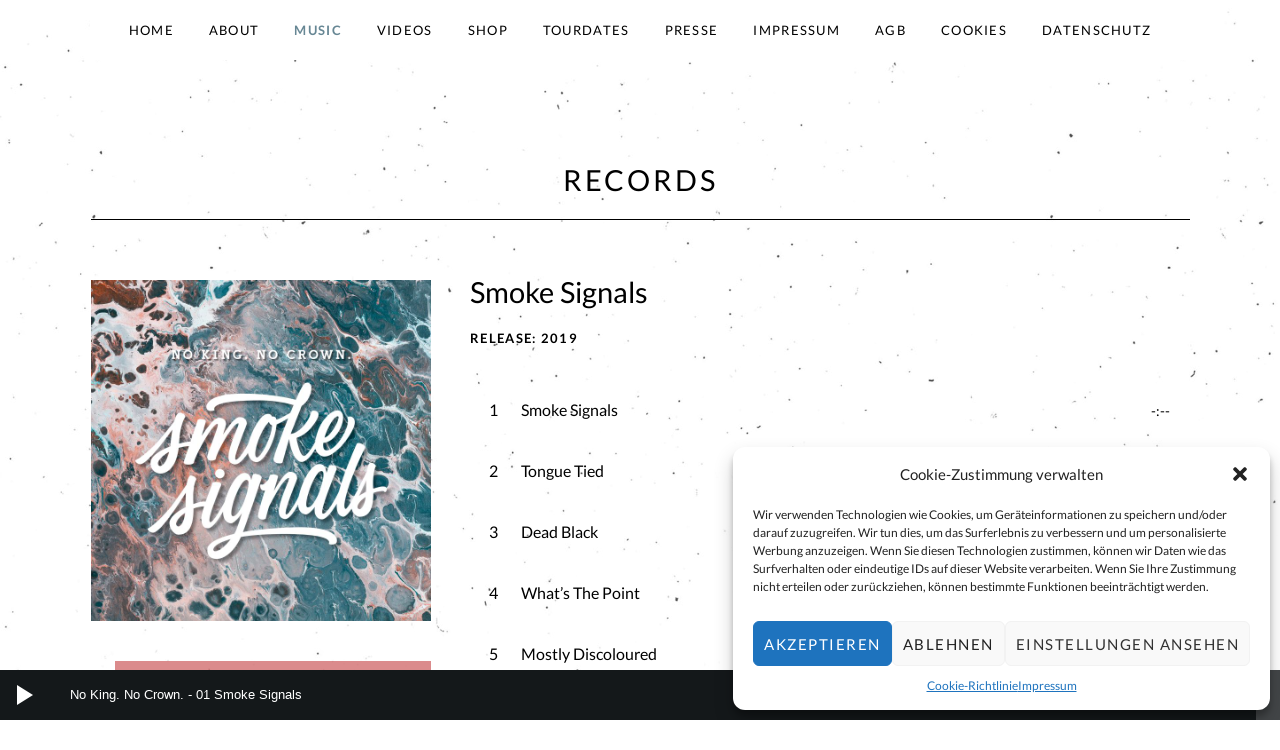

--- FILE ---
content_type: text/html; charset=UTF-8
request_url: http://nokingnocrown.de/music/smoke-signals/
body_size: 19368
content:
<!DOCTYPE html>
<html class="no-js" lang="de">
<head>
	<meta charset="UTF-8">
	<meta name="viewport" content="width=device-width, initial-scale=1">
	<link rel="profile" href="http://gmpg.org/xfn/11">
	<link rel="pingback" href="http://nokingnocrown.de/xmlrpc.php">
	<script>(function(html){html.className = html.className.replace(/\bno-js\b/,'js')})(document.documentElement);</script>
<title>Smoke Signals &#8211; No King. No Crown.</title>
<meta name='robots' content='max-image-preview:large' />
<link rel="alternate" type="application/rss+xml" title="No King. No Crown. &raquo; Feed" href="http://nokingnocrown.de/feed/" />
<link rel="alternate" type="application/rss+xml" title="No King. No Crown. &raquo; Kommentar-Feed" href="http://nokingnocrown.de/comments/feed/" />
<script type="text/javascript">
/* <![CDATA[ */
window._wpemojiSettings = {"baseUrl":"https:\/\/s.w.org\/images\/core\/emoji\/15.0.3\/72x72\/","ext":".png","svgUrl":"https:\/\/s.w.org\/images\/core\/emoji\/15.0.3\/svg\/","svgExt":".svg","source":{"concatemoji":"http:\/\/nokingnocrown.de\/wp-includes\/js\/wp-emoji-release.min.js?ver=6.6.4"}};
/*! This file is auto-generated */
!function(i,n){var o,s,e;function c(e){try{var t={supportTests:e,timestamp:(new Date).valueOf()};sessionStorage.setItem(o,JSON.stringify(t))}catch(e){}}function p(e,t,n){e.clearRect(0,0,e.canvas.width,e.canvas.height),e.fillText(t,0,0);var t=new Uint32Array(e.getImageData(0,0,e.canvas.width,e.canvas.height).data),r=(e.clearRect(0,0,e.canvas.width,e.canvas.height),e.fillText(n,0,0),new Uint32Array(e.getImageData(0,0,e.canvas.width,e.canvas.height).data));return t.every(function(e,t){return e===r[t]})}function u(e,t,n){switch(t){case"flag":return n(e,"\ud83c\udff3\ufe0f\u200d\u26a7\ufe0f","\ud83c\udff3\ufe0f\u200b\u26a7\ufe0f")?!1:!n(e,"\ud83c\uddfa\ud83c\uddf3","\ud83c\uddfa\u200b\ud83c\uddf3")&&!n(e,"\ud83c\udff4\udb40\udc67\udb40\udc62\udb40\udc65\udb40\udc6e\udb40\udc67\udb40\udc7f","\ud83c\udff4\u200b\udb40\udc67\u200b\udb40\udc62\u200b\udb40\udc65\u200b\udb40\udc6e\u200b\udb40\udc67\u200b\udb40\udc7f");case"emoji":return!n(e,"\ud83d\udc26\u200d\u2b1b","\ud83d\udc26\u200b\u2b1b")}return!1}function f(e,t,n){var r="undefined"!=typeof WorkerGlobalScope&&self instanceof WorkerGlobalScope?new OffscreenCanvas(300,150):i.createElement("canvas"),a=r.getContext("2d",{willReadFrequently:!0}),o=(a.textBaseline="top",a.font="600 32px Arial",{});return e.forEach(function(e){o[e]=t(a,e,n)}),o}function t(e){var t=i.createElement("script");t.src=e,t.defer=!0,i.head.appendChild(t)}"undefined"!=typeof Promise&&(o="wpEmojiSettingsSupports",s=["flag","emoji"],n.supports={everything:!0,everythingExceptFlag:!0},e=new Promise(function(e){i.addEventListener("DOMContentLoaded",e,{once:!0})}),new Promise(function(t){var n=function(){try{var e=JSON.parse(sessionStorage.getItem(o));if("object"==typeof e&&"number"==typeof e.timestamp&&(new Date).valueOf()<e.timestamp+604800&&"object"==typeof e.supportTests)return e.supportTests}catch(e){}return null}();if(!n){if("undefined"!=typeof Worker&&"undefined"!=typeof OffscreenCanvas&&"undefined"!=typeof URL&&URL.createObjectURL&&"undefined"!=typeof Blob)try{var e="postMessage("+f.toString()+"("+[JSON.stringify(s),u.toString(),p.toString()].join(",")+"));",r=new Blob([e],{type:"text/javascript"}),a=new Worker(URL.createObjectURL(r),{name:"wpTestEmojiSupports"});return void(a.onmessage=function(e){c(n=e.data),a.terminate(),t(n)})}catch(e){}c(n=f(s,u,p))}t(n)}).then(function(e){for(var t in e)n.supports[t]=e[t],n.supports.everything=n.supports.everything&&n.supports[t],"flag"!==t&&(n.supports.everythingExceptFlag=n.supports.everythingExceptFlag&&n.supports[t]);n.supports.everythingExceptFlag=n.supports.everythingExceptFlag&&!n.supports.flag,n.DOMReady=!1,n.readyCallback=function(){n.DOMReady=!0}}).then(function(){return e}).then(function(){var e;n.supports.everything||(n.readyCallback(),(e=n.source||{}).concatemoji?t(e.concatemoji):e.wpemoji&&e.twemoji&&(t(e.twemoji),t(e.wpemoji)))}))}((window,document),window._wpemojiSettings);
/* ]]> */
</script>
<style id='wp-emoji-styles-inline-css' type='text/css'>

	img.wp-smiley, img.emoji {
		display: inline !important;
		border: none !important;
		box-shadow: none !important;
		height: 1em !important;
		width: 1em !important;
		margin: 0 0.07em !important;
		vertical-align: -0.1em !important;
		background: none !important;
		padding: 0 !important;
	}
</style>
<link rel='stylesheet' id='wp-block-library-css' href='http://nokingnocrown.de/wp-includes/css/dist/block-library/style.min.css?ver=6.6.4' type='text/css' media='all' />
<style id='classic-theme-styles-inline-css' type='text/css'>
/*! This file is auto-generated */
.wp-block-button__link{color:#fff;background-color:#32373c;border-radius:9999px;box-shadow:none;text-decoration:none;padding:calc(.667em + 2px) calc(1.333em + 2px);font-size:1.125em}.wp-block-file__button{background:#32373c;color:#fff;text-decoration:none}
</style>
<style id='global-styles-inline-css' type='text/css'>
:root{--wp--preset--aspect-ratio--square: 1;--wp--preset--aspect-ratio--4-3: 4/3;--wp--preset--aspect-ratio--3-4: 3/4;--wp--preset--aspect-ratio--3-2: 3/2;--wp--preset--aspect-ratio--2-3: 2/3;--wp--preset--aspect-ratio--16-9: 16/9;--wp--preset--aspect-ratio--9-16: 9/16;--wp--preset--color--black: #000000;--wp--preset--color--cyan-bluish-gray: #abb8c3;--wp--preset--color--white: #ffffff;--wp--preset--color--pale-pink: #f78da7;--wp--preset--color--vivid-red: #cf2e2e;--wp--preset--color--luminous-vivid-orange: #ff6900;--wp--preset--color--luminous-vivid-amber: #fcb900;--wp--preset--color--light-green-cyan: #7bdcb5;--wp--preset--color--vivid-green-cyan: #00d084;--wp--preset--color--pale-cyan-blue: #8ed1fc;--wp--preset--color--vivid-cyan-blue: #0693e3;--wp--preset--color--vivid-purple: #9b51e0;--wp--preset--gradient--vivid-cyan-blue-to-vivid-purple: linear-gradient(135deg,rgba(6,147,227,1) 0%,rgb(155,81,224) 100%);--wp--preset--gradient--light-green-cyan-to-vivid-green-cyan: linear-gradient(135deg,rgb(122,220,180) 0%,rgb(0,208,130) 100%);--wp--preset--gradient--luminous-vivid-amber-to-luminous-vivid-orange: linear-gradient(135deg,rgba(252,185,0,1) 0%,rgba(255,105,0,1) 100%);--wp--preset--gradient--luminous-vivid-orange-to-vivid-red: linear-gradient(135deg,rgba(255,105,0,1) 0%,rgb(207,46,46) 100%);--wp--preset--gradient--very-light-gray-to-cyan-bluish-gray: linear-gradient(135deg,rgb(238,238,238) 0%,rgb(169,184,195) 100%);--wp--preset--gradient--cool-to-warm-spectrum: linear-gradient(135deg,rgb(74,234,220) 0%,rgb(151,120,209) 20%,rgb(207,42,186) 40%,rgb(238,44,130) 60%,rgb(251,105,98) 80%,rgb(254,248,76) 100%);--wp--preset--gradient--blush-light-purple: linear-gradient(135deg,rgb(255,206,236) 0%,rgb(152,150,240) 100%);--wp--preset--gradient--blush-bordeaux: linear-gradient(135deg,rgb(254,205,165) 0%,rgb(254,45,45) 50%,rgb(107,0,62) 100%);--wp--preset--gradient--luminous-dusk: linear-gradient(135deg,rgb(255,203,112) 0%,rgb(199,81,192) 50%,rgb(65,88,208) 100%);--wp--preset--gradient--pale-ocean: linear-gradient(135deg,rgb(255,245,203) 0%,rgb(182,227,212) 50%,rgb(51,167,181) 100%);--wp--preset--gradient--electric-grass: linear-gradient(135deg,rgb(202,248,128) 0%,rgb(113,206,126) 100%);--wp--preset--gradient--midnight: linear-gradient(135deg,rgb(2,3,129) 0%,rgb(40,116,252) 100%);--wp--preset--font-size--small: 13px;--wp--preset--font-size--medium: 20px;--wp--preset--font-size--large: 36px;--wp--preset--font-size--x-large: 42px;--wp--preset--font-family--inter: "Inter", sans-serif;--wp--preset--font-family--cardo: Cardo;--wp--preset--spacing--20: 0.44rem;--wp--preset--spacing--30: 0.67rem;--wp--preset--spacing--40: 1rem;--wp--preset--spacing--50: 1.5rem;--wp--preset--spacing--60: 2.25rem;--wp--preset--spacing--70: 3.38rem;--wp--preset--spacing--80: 5.06rem;--wp--preset--shadow--natural: 6px 6px 9px rgba(0, 0, 0, 0.2);--wp--preset--shadow--deep: 12px 12px 50px rgba(0, 0, 0, 0.4);--wp--preset--shadow--sharp: 6px 6px 0px rgba(0, 0, 0, 0.2);--wp--preset--shadow--outlined: 6px 6px 0px -3px rgba(255, 255, 255, 1), 6px 6px rgba(0, 0, 0, 1);--wp--preset--shadow--crisp: 6px 6px 0px rgba(0, 0, 0, 1);}:where(.is-layout-flex){gap: 0.5em;}:where(.is-layout-grid){gap: 0.5em;}body .is-layout-flex{display: flex;}.is-layout-flex{flex-wrap: wrap;align-items: center;}.is-layout-flex > :is(*, div){margin: 0;}body .is-layout-grid{display: grid;}.is-layout-grid > :is(*, div){margin: 0;}:where(.wp-block-columns.is-layout-flex){gap: 2em;}:where(.wp-block-columns.is-layout-grid){gap: 2em;}:where(.wp-block-post-template.is-layout-flex){gap: 1.25em;}:where(.wp-block-post-template.is-layout-grid){gap: 1.25em;}.has-black-color{color: var(--wp--preset--color--black) !important;}.has-cyan-bluish-gray-color{color: var(--wp--preset--color--cyan-bluish-gray) !important;}.has-white-color{color: var(--wp--preset--color--white) !important;}.has-pale-pink-color{color: var(--wp--preset--color--pale-pink) !important;}.has-vivid-red-color{color: var(--wp--preset--color--vivid-red) !important;}.has-luminous-vivid-orange-color{color: var(--wp--preset--color--luminous-vivid-orange) !important;}.has-luminous-vivid-amber-color{color: var(--wp--preset--color--luminous-vivid-amber) !important;}.has-light-green-cyan-color{color: var(--wp--preset--color--light-green-cyan) !important;}.has-vivid-green-cyan-color{color: var(--wp--preset--color--vivid-green-cyan) !important;}.has-pale-cyan-blue-color{color: var(--wp--preset--color--pale-cyan-blue) !important;}.has-vivid-cyan-blue-color{color: var(--wp--preset--color--vivid-cyan-blue) !important;}.has-vivid-purple-color{color: var(--wp--preset--color--vivid-purple) !important;}.has-black-background-color{background-color: var(--wp--preset--color--black) !important;}.has-cyan-bluish-gray-background-color{background-color: var(--wp--preset--color--cyan-bluish-gray) !important;}.has-white-background-color{background-color: var(--wp--preset--color--white) !important;}.has-pale-pink-background-color{background-color: var(--wp--preset--color--pale-pink) !important;}.has-vivid-red-background-color{background-color: var(--wp--preset--color--vivid-red) !important;}.has-luminous-vivid-orange-background-color{background-color: var(--wp--preset--color--luminous-vivid-orange) !important;}.has-luminous-vivid-amber-background-color{background-color: var(--wp--preset--color--luminous-vivid-amber) !important;}.has-light-green-cyan-background-color{background-color: var(--wp--preset--color--light-green-cyan) !important;}.has-vivid-green-cyan-background-color{background-color: var(--wp--preset--color--vivid-green-cyan) !important;}.has-pale-cyan-blue-background-color{background-color: var(--wp--preset--color--pale-cyan-blue) !important;}.has-vivid-cyan-blue-background-color{background-color: var(--wp--preset--color--vivid-cyan-blue) !important;}.has-vivid-purple-background-color{background-color: var(--wp--preset--color--vivid-purple) !important;}.has-black-border-color{border-color: var(--wp--preset--color--black) !important;}.has-cyan-bluish-gray-border-color{border-color: var(--wp--preset--color--cyan-bluish-gray) !important;}.has-white-border-color{border-color: var(--wp--preset--color--white) !important;}.has-pale-pink-border-color{border-color: var(--wp--preset--color--pale-pink) !important;}.has-vivid-red-border-color{border-color: var(--wp--preset--color--vivid-red) !important;}.has-luminous-vivid-orange-border-color{border-color: var(--wp--preset--color--luminous-vivid-orange) !important;}.has-luminous-vivid-amber-border-color{border-color: var(--wp--preset--color--luminous-vivid-amber) !important;}.has-light-green-cyan-border-color{border-color: var(--wp--preset--color--light-green-cyan) !important;}.has-vivid-green-cyan-border-color{border-color: var(--wp--preset--color--vivid-green-cyan) !important;}.has-pale-cyan-blue-border-color{border-color: var(--wp--preset--color--pale-cyan-blue) !important;}.has-vivid-cyan-blue-border-color{border-color: var(--wp--preset--color--vivid-cyan-blue) !important;}.has-vivid-purple-border-color{border-color: var(--wp--preset--color--vivid-purple) !important;}.has-vivid-cyan-blue-to-vivid-purple-gradient-background{background: var(--wp--preset--gradient--vivid-cyan-blue-to-vivid-purple) !important;}.has-light-green-cyan-to-vivid-green-cyan-gradient-background{background: var(--wp--preset--gradient--light-green-cyan-to-vivid-green-cyan) !important;}.has-luminous-vivid-amber-to-luminous-vivid-orange-gradient-background{background: var(--wp--preset--gradient--luminous-vivid-amber-to-luminous-vivid-orange) !important;}.has-luminous-vivid-orange-to-vivid-red-gradient-background{background: var(--wp--preset--gradient--luminous-vivid-orange-to-vivid-red) !important;}.has-very-light-gray-to-cyan-bluish-gray-gradient-background{background: var(--wp--preset--gradient--very-light-gray-to-cyan-bluish-gray) !important;}.has-cool-to-warm-spectrum-gradient-background{background: var(--wp--preset--gradient--cool-to-warm-spectrum) !important;}.has-blush-light-purple-gradient-background{background: var(--wp--preset--gradient--blush-light-purple) !important;}.has-blush-bordeaux-gradient-background{background: var(--wp--preset--gradient--blush-bordeaux) !important;}.has-luminous-dusk-gradient-background{background: var(--wp--preset--gradient--luminous-dusk) !important;}.has-pale-ocean-gradient-background{background: var(--wp--preset--gradient--pale-ocean) !important;}.has-electric-grass-gradient-background{background: var(--wp--preset--gradient--electric-grass) !important;}.has-midnight-gradient-background{background: var(--wp--preset--gradient--midnight) !important;}.has-small-font-size{font-size: var(--wp--preset--font-size--small) !important;}.has-medium-font-size{font-size: var(--wp--preset--font-size--medium) !important;}.has-large-font-size{font-size: var(--wp--preset--font-size--large) !important;}.has-x-large-font-size{font-size: var(--wp--preset--font-size--x-large) !important;}
:where(.wp-block-post-template.is-layout-flex){gap: 1.25em;}:where(.wp-block-post-template.is-layout-grid){gap: 1.25em;}
:where(.wp-block-columns.is-layout-flex){gap: 2em;}:where(.wp-block-columns.is-layout-grid){gap: 2em;}
:root :where(.wp-block-pullquote){font-size: 1.5em;line-height: 1.6;}
</style>
<link rel='stylesheet' id='responsive-lightbox-featherlight-css' href='http://nokingnocrown.de/wp-content/plugins/responsive-lightbox/assets/featherlight/featherlight.min.css?ver=1.7.14' type='text/css' media='all' />
<link rel='stylesheet' id='responsive-lightbox-featherlight-gallery-css' href='http://nokingnocrown.de/wp-content/plugins/responsive-lightbox/assets/featherlight/featherlight.gallery.min.css?ver=1.7.14' type='text/css' media='all' />
<link rel='stylesheet' id='scf-styles-css-css' href='http://nokingnocrown.de/wp-content/plugins/seos-contact-form//css/scf-style.css?ver=6.6.4' type='text/css' media='all' />
<link rel='stylesheet' id='woocommerce-layout-css' href='http://nokingnocrown.de/wp-content/plugins/woocommerce/assets/css/woocommerce-layout.css?ver=9.2.4' type='text/css' media='all' />
<link rel='stylesheet' id='woocommerce-smallscreen-css' href='http://nokingnocrown.de/wp-content/plugins/woocommerce/assets/css/woocommerce-smallscreen.css?ver=9.2.4' type='text/css' media='only screen and (max-width: 768px)' />
<link rel='stylesheet' id='woocommerce-general-css' href='http://nokingnocrown.de/wp-content/plugins/woocommerce/assets/css/woocommerce.css?ver=9.2.4' type='text/css' media='all' />
<style id='woocommerce-inline-inline-css' type='text/css'>
.woocommerce form .form-row .required { visibility: visible; }
</style>
<link rel='stylesheet' id='cmplz-general-css' href='http://nokingnocrown.de/wp-content/plugins/complianz-gdpr/assets/css/cookieblocker.min.css?ver=1725355028' type='text/css' media='all' />
<link rel='stylesheet' id='themicons-css' href='http://nokingnocrown.de/wp-content/themes/obsidian/assets/css/themicons.css?ver=2.0.0' type='text/css' media='all' />
<link rel='stylesheet' id='obsidian-style-css' href='http://nokingnocrown.de/wp-content/themes/obsidian/style.css?ver=6.6.4' type='text/css' media='all' />
<style id='obsidian-style-inline-css' type='text/css'>
.site-title { font-family: "Montserrat", sans-serif;}.site-navigation, .site-navigation-toggle { font-family: Lato, sans-serif;}h1, h2, h3, h4, h5, h6 { font-family: Lato, sans-serif;}body, button, input, select, textarea, .button, .tracklist .track:before, #infinite-handle span { font-family: Lato, sans-serif;}
</style>
<link rel='stylesheet' id='mediaelement-css' href='http://nokingnocrown.de/wp-includes/js/mediaelement/mediaelementplayer-legacy.min.css?ver=4.2.17' type='text/css' media='all' />
<link rel='stylesheet' id='cuebar-css' href='http://nokingnocrown.de/wp-content/plugins/cuebar/assets/css/cuebar.min.css?ver=1.0.0' type='text/css' media='all' />
<link rel='stylesheet' id='cedaro-theme-fonts-google-css' href='http://nokingnocrown.de/wp-content/uploads/fonts/ac73f8c3122984bd68bcbf3a68589d1c/font.css?v=1669297152' type='text/css' media='all' />
<script type="text/javascript" src="http://nokingnocrown.de/wp-includes/js/jquery/jquery.min.js?ver=3.7.1" id="jquery-core-js"></script>
<script type="text/javascript" src="http://nokingnocrown.de/wp-includes/js/jquery/jquery-migrate.min.js?ver=3.4.1" id="jquery-migrate-js"></script>
<script type="text/javascript" src="http://nokingnocrown.de/wp-content/plugins/responsive-lightbox/assets/featherlight/featherlight.min.js?ver=1.7.14" id="responsive-lightbox-featherlight-js"></script>
<script type="text/javascript" src="http://nokingnocrown.de/wp-content/plugins/responsive-lightbox/assets/featherlight/featherlight.gallery.min.js?ver=1.7.14" id="responsive-lightbox-featherlight-gallery-js"></script>
<script type="text/javascript" src="http://nokingnocrown.de/wp-includes/js/underscore.min.js?ver=1.13.4" id="underscore-js"></script>
<script type="text/javascript" src="http://nokingnocrown.de/wp-content/plugins/responsive-lightbox/assets/infinitescroll/infinite-scroll.pkgd.min.js?ver=6.6.4" id="responsive-lightbox-infinite-scroll-js"></script>
<script type="text/javascript" id="responsive-lightbox-js-before">
/* <![CDATA[ */
var rlArgs = {"script":"featherlight","selector":"lightbox","customEvents":"","activeGalleries":true,"openSpeed":250,"closeSpeed":250,"closeOnClick":"background","closeOnEsc":true,"galleryFadeIn":100,"galleryFadeOut":300,"woocommerce_gallery":true,"ajaxurl":"http:\/\/nokingnocrown.de\/wp-admin\/admin-ajax.php","nonce":"9d5100c389","preview":false,"postId":808,"scriptExtension":false};
/* ]]> */
</script>
<script type="text/javascript" src="http://nokingnocrown.de/wp-content/plugins/responsive-lightbox/js/front.js?ver=2.4.8" id="responsive-lightbox-js"></script>
<script type="text/javascript" src="http://nokingnocrown.de/wp-content/plugins/woocommerce/assets/js/jquery-blockui/jquery.blockUI.min.js?ver=2.7.0-wc.9.2.4" id="jquery-blockui-js" defer="defer" data-wp-strategy="defer"></script>
<script type="text/javascript" id="wc-add-to-cart-js-extra">
/* <![CDATA[ */
var wc_add_to_cart_params = {"ajax_url":"\/wp-admin\/admin-ajax.php","wc_ajax_url":"\/?wc-ajax=%%endpoint%%","i18n_view_cart":"Warenkorb anzeigen","cart_url":"http:\/\/nokingnocrown.de\/warenkorb\/","is_cart":"","cart_redirect_after_add":"no"};
/* ]]> */
</script>
<script type="text/javascript" src="http://nokingnocrown.de/wp-content/plugins/woocommerce/assets/js/frontend/add-to-cart.min.js?ver=9.2.4" id="wc-add-to-cart-js" defer="defer" data-wp-strategy="defer"></script>
<script type="text/javascript" src="http://nokingnocrown.de/wp-content/plugins/woocommerce/assets/js/js-cookie/js.cookie.min.js?ver=2.1.4-wc.9.2.4" id="js-cookie-js" defer="defer" data-wp-strategy="defer"></script>
<script type="text/javascript" id="woocommerce-js-extra">
/* <![CDATA[ */
var woocommerce_params = {"ajax_url":"\/wp-admin\/admin-ajax.php","wc_ajax_url":"\/?wc-ajax=%%endpoint%%"};
/* ]]> */
</script>
<script type="text/javascript" src="http://nokingnocrown.de/wp-content/plugins/woocommerce/assets/js/frontend/woocommerce.min.js?ver=9.2.4" id="woocommerce-js" defer="defer" data-wp-strategy="defer"></script>
<link rel="https://api.w.org/" href="http://nokingnocrown.de/wp-json/" /><link rel="EditURI" type="application/rsd+xml" title="RSD" href="http://nokingnocrown.de/xmlrpc.php?rsd" />
<meta name="generator" content="WordPress 6.6.4" />
<meta name="generator" content="WooCommerce 9.2.4" />
<link rel="canonical" href="http://nokingnocrown.de/music/smoke-signals/" />
<link rel='shortlink' href='http://nokingnocrown.de/?p=808' />
<link rel="alternate" title="oEmbed (JSON)" type="application/json+oembed" href="http://nokingnocrown.de/wp-json/oembed/1.0/embed?url=http%3A%2F%2Fnokingnocrown.de%2Fmusic%2Fsmoke-signals%2F" />
<link rel="alternate" title="oEmbed (XML)" type="text/xml+oembed" href="http://nokingnocrown.de/wp-json/oembed/1.0/embed?url=http%3A%2F%2Fnokingnocrown.de%2Fmusic%2Fsmoke-signals%2F&#038;format=xml" />
<meta name="google-site-verification" content="jAKU33_w3FRxrWYAuhQSNm75gygF2a56J1d8sfDEPtU" />
<!-- Meta Pixel Code -->
<script>
!function(f,b,e,v,n,t,s)
{if(f.fbq)return;n=f.fbq=function(){n.callMethod?
n.callMethod.apply(n,arguments):n.queue.push(arguments)};
if(!f._fbq)f._fbq=n;n.push=n;n.loaded=!0;n.version='2.0';
n.queue=[];t=b.createElement(e);t.async=!0;
t.src=v;s=b.getElementsByTagName(e)[0];
s.parentNode.insertBefore(t,s)}(window, document,'script',
'https://connect.facebook.net/en_US/fbevents.js');
fbq('init', '496368759010041');
fbq('track', 'PageView');
</script>
<noscript><img height="1" width="1" style="display:none"
src="https://www.facebook.com/tr?id=496368759010041&ev=PageView&noscript=1"
/></noscript>
<!-- End Meta Pixel Code -->

<meta name="facebook-domain-verification" content="kulkfevuwi8xe79yiavnf9tu8civ9t" /><meta name="facebook-domain-verification" content="kulkfevuwi8xe79yiavnf9tu8civ9t" />			<style>.cmplz-hidden {
					display: none !important;
				}</style>	<noscript><style>.woocommerce-product-gallery{ opacity: 1 !important; }</style></noscript>
				<style type="text/css">
			.site-title,
			.site-description {
				clip: rect(1px, 1px, 1px, 1px);
				height: 1px;
				overflow: hidden;
				position: absolute;
				width: 1px;
			}
			</style>
			<style type="text/css" id="custom-background-css">
body.custom-background { background-color: #ffffff; background-image: url("http://nokingnocrown.de/wp-content/uploads/2018/11/HG4.jpg"); background-position: center center; background-size: auto; background-repeat: no-repeat; background-attachment: fixed; }
</style>
	<style id='obsidian-custom-css' type='text/css'>
	.obsidian-background-overlay:before {background-color: #ffffff;opacity: 0.3;}.background-cover .obsidian-background-overlay {background-image: url("http://nokingnocrown.de/wp-content/uploads/2018/11/HG4.jpg");}
</style>
<style id='wp-fonts-local' type='text/css'>
@font-face{font-family:Inter;font-style:normal;font-weight:300 900;font-display:fallback;src:url('http://nokingnocrown.de/wp-content/plugins/woocommerce/assets/fonts/Inter-VariableFont_slnt,wght.woff2') format('woff2');font-stretch:normal;}
@font-face{font-family:Cardo;font-style:normal;font-weight:400;font-display:fallback;src:url('http://nokingnocrown.de/wp-content/plugins/woocommerce/assets/fonts/cardo_normal_400.woff2') format('woff2');}
</style>
<link rel="icon" href="http://nokingnocrown.de/wp-content/uploads/2018/11/cropped-Album_Cover_512px-32x32.jpg" sizes="32x32" />
<link rel="icon" href="http://nokingnocrown.de/wp-content/uploads/2018/11/cropped-Album_Cover_512px-192x192.jpg" sizes="192x192" />
<link rel="apple-touch-icon" href="http://nokingnocrown.de/wp-content/uploads/2018/11/cropped-Album_Cover_512px-180x180.jpg" />
<meta name="msapplication-TileImage" content="http://nokingnocrown.de/wp-content/uploads/2018/11/cropped-Album_Cover_512px-270x270.jpg" />
		<style type="text/css" id="wp-custom-css">
			.promotext{
	max-width: 80%;
	margin:1em;
}

.page-id-1499 .site-header {
	display: none;
}

.page-id-1499 .site-footer {
	display: none;
}

.page-id-1588 .site-header {
	display: none;
}

.page-id-1588 .site-footer {
	display: none;
}

/******************************************************************************************************************************
Startseite Buttons
*******************************************************************************************************************************/
.buy-links-start a {
	display: block;
	margin: 0 0 .76923077em;
	text-align: center;
	margin-top: 10px;
	margin-bottom: 10px;
	text-decoration: none;
}




.buy-links a {
	/*display: block;*/
	/*margin: 0 0 .76923077em;*/
	text-align: center;
	margin-top: 10px;
	margin-bottom: 10px;
	text-decoration: none;
	min-width: 150px;
}

.start-links ul {
	list-style-type: none;
}

.container {
	margin-right: auto;
	margin-left: auto;
}

.img-responsive,
.thumbnail > img,
.thumbnail a > img,
.carousel-inner > .item > img,
.carousel-inner > .item > a > img {
	display: block;
/* max-width: 100%;*/
	width: 100%;
	height: auto;
	margin: 0 0 8%;
}

/******************************************************************************************************************************
Hovereffect
*******************************************************************************************************************************/
.hovereffect {
	width: 100%;
	height: 100%;
	float: left;
	overflow: hidden;
	position: relative;
	text-align: center;
	cursor: default;
}

.hovereffect .overlay {
	width: 100%;
	height: 100%;
	position: absolute;
	overflow: hidden;
	top: 0;
	left: 0;
}

.hovereffect img {
	display: block;
	position: relative;
	-webkit-transition: all .4s ease-in;
	transition: all .4s ease-in;
}

.hovereffect:hover img {
	filter: url('data:image/svg+xml;charset=utf-8,#filter');
	filter: grayscale(1) blur(3px);
	-webkit-filter: grayscale(1) blur(3px);
	-webkit-transform: scale(1.1);
	-ms-transform: scale(1.1);
	transform: scale(1.1);
}

.hovereffect h2 {
	text-align: center;
	position: relative;
	font-size: 17px;
	padding: 10px;
	background: rgba(0,0,0,0.6);
}

.hovereffect a.info {
	display: inline-block;
	text-decoration: none;
	padding: 7px 14px;
	border: 1px solid #fff;
	background-color: transparent;
	margin: 40px 0;
}


.hovereffect a.info:hover {
	box-shadow: 0 0 5px #fff;
}

.hovereffect a.info, .hovereffect h2 {
	-webkit-transform: scale(0.7);
	-ms-transform: scale(0.7);
	transform: scale(0.7);
	-webkit-transition: all .4s ease-in;
	transition: all .4s ease-in;
	opacity: 0;
	filter: alpha(opacity=0);
	color: #fff;
}

.hovereffect:hover a.info, .hovereffect:hover h2 {
	opacity: 1;
	filter: alpha(opacity=100);
	-webkit-transform: scale(1);
	-ms-transform: scale(1);
	transform: scale(1);
	text-decoration: none;
	padding: 7px 14px;
	border: 1px solid #fff;
	background-color: transparent;
	margin: 20px 0;
}

.hovereffect p {
	display: inline-block;
	text-decoration: none;
	padding: 7px 14px;
	background-color: transparent;
	margin: 40px 0;
}


.hovereffect p:hover {
}

.hovereffect p, .hovereffect h2 {
	-webkit-transform: scale(0.7);
	-ms-transform: scale(0.7);
	transform: scale(0.7);
	-webkit-transition: all .4s ease-in;
	transition: all .4s ease-in;
	opacity: 0;
	filter: alpha(opacity=0);
	color: #fff;
}

.hovereffect:hover p, .hovereffect:hover h2 {
	opacity: 1;
	filter: alpha(opacity=100);
	-webkit-transform: scale(1);
	-ms-transform: scale(1);
	transform: scale(1);
	text-decoration: none;
	padding: 7px 14px;
	background-color: transparent;
	margin: 20px 0;
}

/******************************************************************************************************************************
bootstrap
*******************************************************************************************************************************/
	


.col-xs-1, .col-sm-1, .col-md-1, .col-lg-1, .col-xs-2, .col-sm-2, .col-md-2, .col-lg-2, .col-xs-3, .col-sm-3, .col-md-3, .col-lg-3, .col-xs-4, .col-sm-4, .col-md-4, .col-lg-4, .col-xs-5, .col-sm-5, .col-md-5, .col-lg-5, .col-xs-6, .col-sm-6, .col-md-6, .col-lg-6, .col-xs-7, .col-sm-7, .col-md-7, .col-lg-7, .col-xs-8, .col-sm-8, .col-md-8, .col-lg-8, .col-xs-9, .col-sm-9, .col-md-9, .col-lg-9, .col-xs-10, .col-sm-10, .col-md-10, .col-lg-10, .col-xs-11, .col-sm-11, .col-md-11, .col-lg-11, .col-xs-12, .col-sm-12, .col-md-12, .col-lg-12 {
	position: relative;
	min-height: 1px;
	padding-right: 15px;
	padding-left: 15px;
}

.col-xs-1, .col-xs-2, .col-xs-3, .col-xs-4, .col-xs-5, .col-xs-6, .col-xs-7, .col-xs-8, .col-xs-9, .col-xs-10, .col-xs-11, .col-xs-12 {
	float: left;
}

.col-xs-12 {
	width: 100%;
}

.col-xs-11 {
	width: 91.66666667%;
}

.col-xs-10 {
	width: 83.33333333%;
}

.col-xs-9 {
	width: 75%;
}

.col-xs-8 {
	width: 66.66666667%;
}

.col-xs-7 {
	width: 58.33333333%;
}

.col-xs-6 {
	width: 50%;
}

.col-xs-5 {
	width: 41.66666667%;
}

.col-xs-4 {
	width: 33.33333333%;
}

.col-xs-3 {
	width: 25%;
}

.col-xs-2 {
	width: 16.66666667%;
}

.col-xs-1 {
	width: 8.33333333%;
}

.col-xs-pull-12 {
	right: 100%;
}

.col-xs-pull-11 {
	right: 91.66666667%;
}

.col-xs-pull-10 {
	right: 83.33333333%;
}

.col-xs-pull-9 {
	right: 75%;
}

.col-xs-pull-8 {
	right: 66.66666667%;
}

.col-xs-pull-7 {
	right: 58.33333333%;
}

.col-xs-pull-6 {
	right: 50%;
}

.col-xs-pull-5 {
	right: 41.66666667%;
}

.col-xs-pull-4 {
	right: 33.33333333%;
}

.col-xs-pull-3 {
	right: 25%;
}

.col-xs-pull-2 {
	right: 16.66666667%;
}

.col-xs-pull-1 {
	right: 8.33333333%;
}

.col-xs-pull-0 {
	right: 0;
}

.col-xs-push-12 {
	left: 100%;
}

.col-xs-push-11 {
	left: 91.66666667%;
}

.col-xs-push-10 {
	left: 83.33333333%;
}

.col-xs-push-9 {
	left: 75%;
}

.col-xs-push-8 {
	left: 66.66666667%;
}

.col-xs-push-7 {
	left: 58.33333333%;
}

.col-xs-push-6 {
	left: 50%;
}

.col-xs-push-5 {
	left: 41.66666667%;
}

.col-xs-push-4 {
	left: 33.33333333%;
}

.col-xs-push-3 {
	left: 25%;
}

.col-xs-push-2 {
	left: 16.66666667%;
}

.col-xs-push-1 {
	left: 8.33333333%;
}

.col-xs-push-0 {
	left: 0;
}

.col-xs-offset-12 {
	margin-left: 100%;
}

.col-xs-offset-11 {
	margin-left: 91.66666667%;
}

.col-xs-offset-10 {
	margin-left: 83.33333333%;
}

.col-xs-offset-9 {
	margin-left: 75%;
}

.col-xs-offset-8 {
	margin-left: 66.66666667%;
}

.col-xs-offset-7 {
	margin-left: 58.33333333%;
}

.col-xs-offset-6 {
	margin-left: 50%;
}

.col-xs-offset-5 {
	margin-left: 41.66666667%;
}

.col-xs-offset-4 {
	margin-left: 33.33333333%;
}

.col-xs-offset-3 {
	margin-left: 25%;
}

.col-xs-offset-2 {
	margin-left: 16.66666667%;
}

.col-xs-offset-1 {
	margin-left: 8.33333333%;
}

.col-xs-offset-0 {
	margin-left: 0;
}

@media (min-width: 768px) {
	.col-sm-1, .col-sm-2, .col-sm-3, .col-sm-4, .col-sm-5, .col-sm-6, .col-sm-7, .col-sm-8, .col-sm-9, .col-sm-10, .col-sm-11, .col-sm-12 {
		float: left;
	}
	
	.col-sm-12 {
		width: 100%;
	}
	
	.col-sm-11 {
		width: 91.66666667%;
	}
	
	.col-sm-10 {
		width: 83.33333333%;
	}
	
	.col-sm-9 {
		width: 75%;
	}
	
	.col-sm-8 {
		width: 66.66666667%;
	}
	
	.col-sm-7 {
		width: 58.33333333%;
	}
	
	.col-sm-6 {
		width: 50%;
	}
	
	.col-sm-5 {
		width: 41.66666667%;
	}
	
	.col-sm-4 {
		width: 33.33333333%;
	}
	
	.col-sm-3 {
		width: 25%;
	}
	
	.col-sm-2 {
		width: 16.66666667%;
	}
	
	.col-sm-1 {
		width: 8.33333333%;
	}
	
	.col-sm-pull-12 {
		right: 100%;
	}
	
	.col-sm-pull-11 {
		right: 91.66666667%;
	}
	
	.col-sm-pull-10 {
		right: 83.33333333%;
	}
	
	.col-sm-pull-9 {
		right: 75%;
	}
	
	.col-sm-pull-8 {
		right: 66.66666667%;
	}
	
	.col-sm-pull-7 {
		right: 58.33333333%;
	}
	
	.col-sm-pull-6 {
		right: 50%;
	}
	
	.col-sm-pull-5 {
		right: 41.66666667%;
	}
	
	.col-sm-pull-4 {
		right: 33.33333333%;
	}
	
	.col-sm-pull-3 {
		right: 25%;
	}
	
	.col-sm-pull-2 {
		right: 16.66666667%;
	}
	
	.col-sm-pull-1 {
		right: 8.33333333%;
	}
	
	.col-sm-pull-0 {
		right: 0;
	}
	
	.col-sm-push-12 {
		left: 100%;
	}
	
	.col-sm-push-11 {
		left: 91.66666667%;
	}
	
	.col-sm-push-10 {
		left: 83.33333333%;
	}
	
	.col-sm-push-9 {
		left: 75%;
	}
	
	.col-sm-push-8 {
		left: 66.66666667%;
	}
	
	.col-sm-push-7 {
		left: 58.33333333%;
	}
	
	.col-sm-push-6 {
		left: 50%;
	}
	
	.col-sm-push-5 {
		left: 41.66666667%;
	}
	
	.col-sm-push-4 {
		left: 33.33333333%;
	}
	
	.col-sm-push-3 {
		left: 25%;
	}
	
	.col-sm-push-2 {
		left: 16.66666667%;
	}
	
	.col-sm-push-1 {
		left: 8.33333333%;
	}
	
	.col-sm-push-0 {
		left: 0;
	}
	
	.col-sm-offset-12 {
		margin-left: 100%;
	}
	
	.col-sm-offset-11 {
		margin-left: 91.66666667%;
	}
	
	.col-sm-offset-10 {
		margin-left: 83.33333333%;
	}
	
	.col-sm-offset-9 {
		margin-left: 75%;
	}
	
	.col-sm-offset-8 {
		margin-left: 66.66666667%;
	}
	
	.col-sm-offset-7 {
		margin-left: 58.33333333%;
	}
	
	.col-sm-offset-6 {
		margin-left: 50%;
	}
	
	.col-sm-offset-5 {
		margin-left: 41.66666667%;
	}
	
	.col-sm-offset-4 {
		margin-left: 33.33333333%;
	}
	
	.col-sm-offset-3 {
		margin-left: 25%;
	}
	
	.col-sm-offset-2 {
		margin-left: 16.66666667%;
	}
	
	.col-sm-offset-1 {
		margin-left: 0;
	}
	
	.col-sm-offset-0 {
		margin-left: 0;
	}
}

@media (min-width: 992px) {
	.col-md-1, .col-md-2, .col-md-3, .col-md-4, .col-md-5, .col-md-6, .col-md-7, .col-md-8, .col-md-9, .col-md-10, .col-md-11, .col-md-12 {
		float: left;
	}
	
	.col-md-12 {
		width: 100%;
	}
	
	.col-md-11 {
		width: 91.66666667%;
	}
	
	.col-md-10 {
		width: 83.33333333%;
	}
	
	.col-md-9 {
		width: 75%;
	}
	
	.col-md-8 {
		width: 66.66666667%;
	}
	
	.col-md-7 {
		width: 58.33333333%;
	}
	
	.col-md-6 {
		width: 50%;
	}
	
	.col-md-5 {
		width: 41.66666667%;
	}
	
	.col-md-4 {
		width: 33.33333333%;
	}
	
	.col-md-3 {
		width: 25%;
	}
	
	.col-md-2 {
		width: 16.66666667%;
	}
	
	.col-md-1 {
		width: 8.33333333%;
	}
	
	.col-md-pull-12 {
		right: 100%;
	}
	
	.col-md-pull-11 {
		right: 91.66666667%;
	}
	
	.col-md-pull-10 {
		right: 83.33333333%;
	}
	
	.col-md-pull-9 {
		right: 75%;
	}
	
	.col-md-pull-8 {
		right: 66.66666667%;
	}
	
	.col-md-pull-7 {
		right: 58.33333333%;
	}
	
	.col-md-pull-6 {
		right: 50%;
	}
	
	.col-md-pull-5 {
		right: 41.66666667%;
	}
	
	.col-md-pull-4 {
		right: 33.33333333%;
	}
	
	.col-md-pull-3 {
		right: 25%;
	}
	
	.col-md-pull-2 {
		right: 16.66666667%;
	}
	
	.col-md-pull-1 {
		right: 8.33333333%;
	}
	
	.col-md-pull-0 {
		right: 0;
	}
	
	.col-md-push-12 {
		left: 100%;
	}
	
	.col-md-push-11 {
		left: 91.66666667%;
	}
	
	.col-md-push-10 {
		left: 83.33333333%;
	}
	
	.col-md-push-9 {
		left: 75%;
	}
	
	.col-md-push-8 {
		left: 66.66666667%;
	}
	
	.col-md-push-7 {
		left: 58.33333333%;
	}
	
	.col-md-push-6 {
		left: 50%;
	}
	
	.col-md-push-5 {
		left: 41.66666667%;
	}
	
	.col-md-push-4 {
		left: 33.33333333%;
	}
	
	.col-md-push-3 {
		left: 25%;
	}
	
	.col-md-push-2 {
		left: 16.66666667%;
	}
	
	.col-md-push-1 {
		left: 8.33333333%;
	}
	
	.col-md-push-0 {
		left: 0;
	}
	
	.col-md-offset-12 {
		margin-left: 100%;
	}
	
	.col-md-offset-11 {
		margin-left: 91.66666667%;
	}
	
	.col-md-offset-10 {
		margin-left: 83.33333333%;
	}
	
	.col-md-offset-9 {
		margin-left: 75%;
	}
	
	.col-md-offset-8 {
		margin-left: 66.66666667%;
	}
	
	.col-md-offset-7 {
		margin-left: 58.33333333%;
	}
	
	.col-md-offset-6 {
		margin-left: 50%;
	}
	
	.col-md-offset-5 {
		margin-left: 41.66666667%;
	}
	
	.col-md-offset-4 {
		margin-left: 33.33333333%;
	}
	
	.col-md-offset-3 {
		margin-left: 25%;
	}
	
	.col-md-offset-2 {
		margin-left: 16.66666667%;
	}
	
	.col-md-offset-1 {
		margin-left: 8.33333333%;
	}
	
	.col-md-offset-0 {
		margin-left: 0;
	}
}

		</style>
			
	<meta name="facebook-domain-verification" content="kulkfevuwi8xe79yiavnf9tu8civ9t" /><meta name="facebook-domain-verification" content="kulkfevuwi8xe79yiavnf9tu8civ9t" />
</head>

<body data-cmplz=1 class="audiotheme_record-template-default single single-audiotheme_record postid-808 custom-background theme-obsidian woocommerce-no-js background-cover layout-sidebar-content has-cuebar" itemscope="itemscope" itemtype="http://schema.org/WebPage">

	<div class="obsidian-background-overlay"></div>
	<div id="page" class="hfeed site">
		<a class="skip-link screen-reader-text" href="#content">Skip to content</a>

		
		
<header id="masthead" class="site-header" role="banner" itemscope itemtype="http://schema.org/WPHeader">

	
	<div class="site-branding"><h1 class="site-title"><a href="http://nokingnocrown.de/" rel="home">No King. No Crown.</a></h1><div class="site-description screen-reader-text">Indie Folk from Dresden</div></div>
	<nav id="site-navigation" class="site-navigation" role="navigation" itemscope itemtype="http://schema.org/SiteNavigationElement">
		<button class="site-navigation-toggle">Menu</button> <ul id="menu-main-menue" class="menu"><li id="menu-item-186" class="menu-item menu-item-type-custom menu-item-object-custom first-item menu-item-186 menu-item-home"><a href="http://www.nokingnocrown.de/">Home</a></li>
<li id="menu-item-184" class="menu-item menu-item-type-post_type menu-item-object-page menu-item-184 menu-item-about"><a href="http://nokingnocrown.de/about/">About</a></li>
<li id="menu-item-187" class="menu-item menu-item-type-post_type menu-item-object-audiotheme_archive current-menu-parent menu-item-187 menu-item-music"><a href="http://nokingnocrown.de/music/">Music</a></li>
<li id="menu-item-188" class="menu-item menu-item-type-post_type menu-item-object-audiotheme_archive menu-item-188 menu-item-videos"><a href="http://nokingnocrown.de/videos/">Videos</a></li>
<li id="menu-item-1206" class="menu-item menu-item-type-post_type menu-item-object-page menu-item-1206 menu-item-shop"><a href="http://nokingnocrown.de/shop/">Shop</a></li>
<li id="menu-item-353" class="menu-item menu-item-type-post_type menu-item-object-page menu-item-353 menu-item-tourdates"><a href="http://nokingnocrown.de/concerts/">Tourdates</a></li>
<li id="menu-item-273" class="menu-item menu-item-type-post_type menu-item-object-page menu-item-273 menu-item-presse"><a href="http://nokingnocrown.de/presse/">Presse</a></li>
<li id="menu-item-197" class="menu-item menu-item-type-post_type menu-item-object-page menu-item-197 menu-item-impressum"><a href="http://nokingnocrown.de/impressum/">Impressum</a></li>
<li id="menu-item-1179" class="menu-item menu-item-type-post_type menu-item-object-page menu-item-1179 menu-item-agb"><a href="http://nokingnocrown.de/agb/">AGB</a></li>
<li id="menu-item-1603" class="menu-item menu-item-type-post_type menu-item-object-page menu-item-1603 menu-item-cookies"><a href="http://nokingnocrown.de/cookie-richtlinie-eu/">Cookies</a></li>
<li id="menu-item-1617" class="menu-item menu-item-type-post_type menu-item-object-page last-item menu-item-1617 menu-item-datenschutz"><a href="http://nokingnocrown.de/datenschutzerklaerung/">Datenschutz</a></li>
</ul>	</nav>

	
</header>

		
		<div id="content" class="site-content">

			
<main id="primary" class="content-area single-record" role="main" itemprop="mainContentOfPage" itemscope itemtype="http://schema.org/MusicAlbum">

	<header class="page-header"><h1 class="page-title" itemprop="title"><a href="http://nokingnocrown.de/music/" itemprop="url">Records</a></h1></header>
	
		
<article id="post-808" class="post-808 audiotheme_record type-audiotheme_record status-publish has-post-thumbnail hentry has-entry-sidebar">
	<header class="entry-header">
		<h1 class="entry-title" itemprop="name">Smoke Signals</h1>		
	<div class="record-meta">
		<h2 class="screen-reader-text">Record Details</h2>

		<dl>
							<dt class="record-artist screen-reader-text">Artist</dt>
				<dd class="record-artist" itemprop="byArtist">No King. No Crown.</dd>
			
							<dt class="record-year">Release</dt>
				<dd class="record-year" itemprop="dateCreated">2019</dd>
			
							<dt class="record-genre">Genre</dt>
				<dd class="record-genre" itemprop="genre">Indie-Folk</dd>
					</dl>
	</div>

	</header>

	<div class="entry-sidebar">
		
	<figure class="record-artwork">
		<a class="post-thumbnail" href="http://nokingnocrown.de/wp-content/uploads/2018/11/Album_Cover_2400px_72dpi.jpg">
			<img width="720" height="720" src="http://nokingnocrown.de/wp-content/uploads/2018/11/Album_Cover_2400px_72dpi-1024x1024.jpg" class="attachment-large size-large wp-post-image" alt="" decoding="async" fetchpriority="high" srcset="http://nokingnocrown.de/wp-content/uploads/2018/11/Album_Cover_2400px_72dpi-1024x1024.jpg 1024w, http://nokingnocrown.de/wp-content/uploads/2018/11/Album_Cover_2400px_72dpi-300x300.jpg 300w, http://nokingnocrown.de/wp-content/uploads/2018/11/Album_Cover_2400px_72dpi-100x100.jpg 100w, http://nokingnocrown.de/wp-content/uploads/2018/11/Album_Cover_2400px_72dpi-600x600.jpg 600w, http://nokingnocrown.de/wp-content/uploads/2018/11/Album_Cover_2400px_72dpi-150x150.jpg 150w, http://nokingnocrown.de/wp-content/uploads/2018/11/Album_Cover_2400px_72dpi-768x768.jpg 768w, http://nokingnocrown.de/wp-content/uploads/2018/11/Album_Cover_2400px_72dpi-530x530.jpg 530w" sizes="(max-width: 720px) 100vw, 720px" itemprop="image" />		</a>
	</figure>

		
	<div class="meta-links">
		<h2 class="screen-reader-text">Record Links</h2>
		<ul>
							<li>
					<a class="button js-maybe-external" href="https://open.spotify.com/album/6On9EVxhFMubTkyFEL8EtP?si=Kz04XM1iQ-yyAdhOpEaGUw">Spotify</a>
				</li>
							<li>
					<a class="button js-maybe-external" href="https://itunes.apple.com/de/album/smoke-signals/1444328754">Apple Music</a>
				</li>
							<li>
					<a class="button js-maybe-external" href="https://nokingnocrown.bandcamp.com/album/smoke-signals">Bandcamp</a>
				</li>
							<li>
					<a class="button js-maybe-external" href="https://www.deezer.com/album/79753902?utm_source=deezer&#038;utm_content=album-79753902&#038;utm_term=20593896_1549010496&#038;utm_medium=web">Deezer</a>
				</li>
							<li>
					<a class="button js-maybe-external" href="https://music.youtube.com/playlist?list=OLAK5uy_lH6X41ofnj5KMOtJjUR3zXSIWKRECmxTQ">Youtube Music</a>
				</li>
							<li>
					<a class="button js-maybe-external" href="https://play.google.com/store/music/album/No_King_No_Crown_Smoke_Signals?id=Bw723lfgpjynd4j6dculujl4jnq&#038;hl=de">Google Play </a>
				</li>
							<li>
					<a class="button js-maybe-external" href="http://tidal.com/browse/album/99376734">Tidal</a>
				</li>
							<li>
					<a class="button js-maybe-external" href="http://nokingnocrown.de/shop/">Shop</a>
				</li>
					</ul>
	</div>

	</div>

	
	<div class="tracklist-area">
		<h2 class="screen-reader-text">Record Tracklist</h2>
		<meta itemprop="numTracks" content="11" />

		<ol class="tracklist">
							<li id="track-809" class="track" itemprop="track" itemscope itemtype="http://schema.org/MusicRecording">
					<a class="track-title" href="http://nokingnocrown.de/music/smoke-signals/track/smoke-signals/" itemprop="url"><span itemprop="name">Smoke Signals</span></a>

					<span class="track-meta">
						<span class="track-current-time">-:--</span>
						<span class="track-sep-duration"> / </span>
						<span class="track-duration">-:--</span>
					</span>
				</li>
							<li id="track-996" class="track" itemprop="track" itemscope itemtype="http://schema.org/MusicRecording">
					<a class="track-title" href="http://nokingnocrown.de/music/smoke-signals/track/tongue-tied/" itemprop="url"><span itemprop="name">Tongue Tied</span></a>

					<span class="track-meta">
						<span class="track-current-time">-:--</span>
						<span class="track-sep-duration"> / </span>
						<span class="track-duration">-:--</span>
					</span>
				</li>
							<li id="track-998" class="track" itemprop="track" itemscope itemtype="http://schema.org/MusicRecording">
					<a class="track-title" href="http://nokingnocrown.de/music/smoke-signals/track/dead-black/" itemprop="url"><span itemprop="name">Dead Black</span></a>

					<span class="track-meta">
						<span class="track-current-time">-:--</span>
						<span class="track-sep-duration"> / </span>
						<span class="track-duration">-:--</span>
					</span>
				</li>
							<li id="track-1000" class="track" itemprop="track" itemscope itemtype="http://schema.org/MusicRecording">
					<a class="track-title" href="http://nokingnocrown.de/music/smoke-signals/track/whats-the-point/" itemprop="url"><span itemprop="name">What&#8217;s The Point</span></a>

					<span class="track-meta">
						<span class="track-current-time">-:--</span>
						<span class="track-sep-duration"> / </span>
						<span class="track-duration">-:--</span>
					</span>
				</li>
							<li id="track-1002" class="track" itemprop="track" itemscope itemtype="http://schema.org/MusicRecording">
					<a class="track-title" href="http://nokingnocrown.de/music/smoke-signals/track/mostly-discoloured/" itemprop="url"><span itemprop="name">Mostly Discoloured</span></a>

					<span class="track-meta">
						<span class="track-current-time">-:--</span>
						<span class="track-sep-duration"> / </span>
						<span class="track-duration">-:--</span>
					</span>
				</li>
							<li id="track-1004" class="track" itemprop="track" itemscope itemtype="http://schema.org/MusicRecording">
					<a class="track-title" href="http://nokingnocrown.de/music/smoke-signals/track/start-searching/" itemprop="url"><span itemprop="name">Start Searching</span></a>

					<span class="track-meta">
						<span class="track-current-time">-:--</span>
						<span class="track-sep-duration"> / </span>
						<span class="track-duration">-:--</span>
					</span>
				</li>
							<li id="track-1006" class="track" itemprop="track" itemscope itemtype="http://schema.org/MusicRecording">
					<a class="track-title" href="http://nokingnocrown.de/music/smoke-signals/track/beneath-our-feet/" itemprop="url"><span itemprop="name">Beneath Our Feet</span></a>

					<span class="track-meta">
						<span class="track-current-time">-:--</span>
						<span class="track-sep-duration"> / </span>
						<span class="track-duration">-:--</span>
					</span>
				</li>
							<li id="track-1008" class="track" itemprop="track" itemscope itemtype="http://schema.org/MusicRecording">
					<a class="track-title" href="http://nokingnocrown.de/music/smoke-signals/track/gold-and-silver/" itemprop="url"><span itemprop="name">Gold And Silver</span></a>

					<span class="track-meta">
						<span class="track-current-time">-:--</span>
						<span class="track-sep-duration"> / </span>
						<span class="track-duration">-:--</span>
					</span>
				</li>
							<li id="track-1010" class="track" itemprop="track" itemscope itemtype="http://schema.org/MusicRecording">
					<a class="track-title" href="http://nokingnocrown.de/music/smoke-signals/track/unwritten-letter/" itemprop="url"><span itemprop="name">Unwritten Letter</span></a>

					<span class="track-meta">
						<span class="track-current-time">-:--</span>
						<span class="track-sep-duration"> / </span>
						<span class="track-duration">-:--</span>
					</span>
				</li>
							<li id="track-1012" class="track" itemprop="track" itemscope itemtype="http://schema.org/MusicRecording">
					<a class="track-title" href="http://nokingnocrown.de/music/smoke-signals/track/like-ghosts/" itemprop="url"><span itemprop="name">Like Ghosts</span></a>

					<span class="track-meta">
						<span class="track-current-time">-:--</span>
						<span class="track-sep-duration"> / </span>
						<span class="track-duration">-:--</span>
					</span>
				</li>
							<li id="track-1014" class="track" itemprop="track" itemscope itemtype="http://schema.org/MusicRecording">
					<a class="track-title" href="http://nokingnocrown.de/music/smoke-signals/track/we-do-anyway/" itemprop="url"><span itemprop="name">We Do Anyway</span></a>

					<span class="track-meta">
						<span class="track-current-time">-:--</span>
						<span class="track-sep-duration"> / </span>
						<span class="track-duration">-:--</span>
					</span>
				</li>
			
					</ol>
	</div>


	<div class="entry-content" itemprop="description">
							</div>
</article>

		
	
	
</main>



			
		</div><!-- #content -->

		
		
<footer id="footer" class="site-footer" role="contentinfo" itemscope itemtype="http://schema.org/WPFooter">

	
	
	
		<nav class="social-navigation" role="navigation">
			<h2 class="screen-reader-text">Social Media Profiles</h2>

			<ul id="menu-social" class="menu"><li id="menu-item-49" class="menu-item menu-item-type-custom menu-item-object-custom first-item menu-item-49 menu-item-instagram"><a href="https://www.instagram.com/nokingnocrown/"><span class="screen-reader-text">Instagram</span></a></li>
<li id="menu-item-586" class="menu-item menu-item-type-custom menu-item-object-custom menu-item-586 menu-item-spotify"><a href="https://open.spotify.com/album/2Gb3RgDGTiP4XMpn1nbKm3"><span class="screen-reader-text">Spotify</span></a></li>
<li id="menu-item-47" class="menu-item menu-item-type-custom menu-item-object-custom menu-item-47 menu-item-youtube"><a href="https://www.youtube.com/user/NoKingNoCrown"><span class="screen-reader-text">Youtube</span></a></li>
<li id="menu-item-45" class="menu-item menu-item-type-custom menu-item-object-custom menu-item-45 menu-item-facebook"><a href="https://www.facebook.com/nokingnocrown"><span class="screen-reader-text">Facebook</span></a></li>
<li id="menu-item-48" class="menu-item menu-item-type-custom menu-item-object-custom last-item menu-item-48 menu-item-tiktok"><a href="https://www.tiktok.com/@nokingnocrown?is_from_webapp=1&#038;sender_device=pc"><span class="screen-reader-text">Tiktok</span></a></li>
</ul>		</nav>

	
	<div class="credits">
		<a href="https://audiotheme.com/view/obsidian/">Obsidian music theme</a> by AudioTheme.	</div>

	
</footer>

		
	</div><!-- #page -->

	
	
<!-- Consent Management powered by Complianz | GDPR/CCPA Cookie Consent https://wordpress.org/plugins/complianz-gdpr -->
<div id="cmplz-cookiebanner-container"><div class="cmplz-cookiebanner cmplz-hidden banner-1 bottom-right-view-preferences optin cmplz-bottom-right cmplz-categories-type-view-preferences" aria-modal="true" data-nosnippet="true" role="dialog" aria-live="polite" aria-labelledby="cmplz-header-1-optin" aria-describedby="cmplz-message-1-optin">
	<div class="cmplz-header">
		<div class="cmplz-logo"></div>
		<div class="cmplz-title" id="cmplz-header-1-optin">Cookie-Zustimmung verwalten</div>
		<div class="cmplz-close" tabindex="0" role="button" aria-label="Dialog schließen">
			<svg aria-hidden="true" focusable="false" data-prefix="fas" data-icon="times" class="svg-inline--fa fa-times fa-w-11" role="img" xmlns="http://www.w3.org/2000/svg" viewBox="0 0 352 512"><path fill="currentColor" d="M242.72 256l100.07-100.07c12.28-12.28 12.28-32.19 0-44.48l-22.24-22.24c-12.28-12.28-32.19-12.28-44.48 0L176 189.28 75.93 89.21c-12.28-12.28-32.19-12.28-44.48 0L9.21 111.45c-12.28 12.28-12.28 32.19 0 44.48L109.28 256 9.21 356.07c-12.28 12.28-12.28 32.19 0 44.48l22.24 22.24c12.28 12.28 32.2 12.28 44.48 0L176 322.72l100.07 100.07c12.28 12.28 32.2 12.28 44.48 0l22.24-22.24c12.28-12.28 12.28-32.19 0-44.48L242.72 256z"></path></svg>
		</div>
	</div>

	<div class="cmplz-divider cmplz-divider-header"></div>
	<div class="cmplz-body">
		<div class="cmplz-message" id="cmplz-message-1-optin">Wir verwenden Technologien wie Cookies, um Geräteinformationen zu speichern und/oder darauf zuzugreifen. Wir tun dies, um das Surferlebnis zu verbessern und um personalisierte Werbung anzuzeigen. Wenn Sie diesen Technologien zustimmen, können wir Daten wie das Surfverhalten oder eindeutige IDs auf dieser Website verarbeiten. Wenn Sie Ihre Zustimmung nicht erteilen oder zurückziehen, können bestimmte Funktionen beeinträchtigt werden.</div>
		<!-- categories start -->
		<div class="cmplz-categories">
			<details class="cmplz-category cmplz-functional" >
				<summary>
						<span class="cmplz-category-header">
							<span class="cmplz-category-title">Funktional</span>
							<span class='cmplz-always-active'>
								<span class="cmplz-banner-checkbox">
									<input type="checkbox"
										   id="cmplz-functional-optin"
										   data-category="cmplz_functional"
										   class="cmplz-consent-checkbox cmplz-functional"
										   size="40"
										   value="1"/>
									<label class="cmplz-label" for="cmplz-functional-optin" tabindex="0"><span class="screen-reader-text">Funktional</span></label>
								</span>
								Immer aktiv							</span>
							<span class="cmplz-icon cmplz-open">
								<svg xmlns="http://www.w3.org/2000/svg" viewBox="0 0 448 512"  height="18" ><path d="M224 416c-8.188 0-16.38-3.125-22.62-9.375l-192-192c-12.5-12.5-12.5-32.75 0-45.25s32.75-12.5 45.25 0L224 338.8l169.4-169.4c12.5-12.5 32.75-12.5 45.25 0s12.5 32.75 0 45.25l-192 192C240.4 412.9 232.2 416 224 416z"/></svg>
							</span>
						</span>
				</summary>
				<div class="cmplz-description">
					<span class="cmplz-description-functional">Die technische Speicherung oder der Zugang ist unbedingt erforderlich für den rechtmäßigen Zweck, die Nutzung eines bestimmten Dienstes zu ermöglichen, der vom Teilnehmer oder Nutzer ausdrücklich gewünscht wird, oder für den alleinigen Zweck, die Übertragung einer Nachricht über ein elektronisches Kommunikationsnetz durchzuführen.</span>
				</div>
			</details>

			<details class="cmplz-category cmplz-preferences" >
				<summary>
						<span class="cmplz-category-header">
							<span class="cmplz-category-title">Vorlieben</span>
							<span class="cmplz-banner-checkbox">
								<input type="checkbox"
									   id="cmplz-preferences-optin"
									   data-category="cmplz_preferences"
									   class="cmplz-consent-checkbox cmplz-preferences"
									   size="40"
									   value="1"/>
								<label class="cmplz-label" for="cmplz-preferences-optin" tabindex="0"><span class="screen-reader-text">Vorlieben</span></label>
							</span>
							<span class="cmplz-icon cmplz-open">
								<svg xmlns="http://www.w3.org/2000/svg" viewBox="0 0 448 512"  height="18" ><path d="M224 416c-8.188 0-16.38-3.125-22.62-9.375l-192-192c-12.5-12.5-12.5-32.75 0-45.25s32.75-12.5 45.25 0L224 338.8l169.4-169.4c12.5-12.5 32.75-12.5 45.25 0s12.5 32.75 0 45.25l-192 192C240.4 412.9 232.2 416 224 416z"/></svg>
							</span>
						</span>
				</summary>
				<div class="cmplz-description">
					<span class="cmplz-description-preferences">Die technische Speicherung oder der Zugriff ist für den rechtmäßigen Zweck der Speicherung von Präferenzen erforderlich, die nicht vom Abonnenten oder Benutzer angefordert wurden.</span>
				</div>
			</details>

			<details class="cmplz-category cmplz-statistics" >
				<summary>
						<span class="cmplz-category-header">
							<span class="cmplz-category-title">Statistiken</span>
							<span class="cmplz-banner-checkbox">
								<input type="checkbox"
									   id="cmplz-statistics-optin"
									   data-category="cmplz_statistics"
									   class="cmplz-consent-checkbox cmplz-statistics"
									   size="40"
									   value="1"/>
								<label class="cmplz-label" for="cmplz-statistics-optin" tabindex="0"><span class="screen-reader-text">Statistiken</span></label>
							</span>
							<span class="cmplz-icon cmplz-open">
								<svg xmlns="http://www.w3.org/2000/svg" viewBox="0 0 448 512"  height="18" ><path d="M224 416c-8.188 0-16.38-3.125-22.62-9.375l-192-192c-12.5-12.5-12.5-32.75 0-45.25s32.75-12.5 45.25 0L224 338.8l169.4-169.4c12.5-12.5 32.75-12.5 45.25 0s12.5 32.75 0 45.25l-192 192C240.4 412.9 232.2 416 224 416z"/></svg>
							</span>
						</span>
				</summary>
				<div class="cmplz-description">
					<span class="cmplz-description-statistics">Die technische Speicherung oder der Zugriff, der ausschließlich zu statistischen Zwecken erfolgt.</span>
					<span class="cmplz-description-statistics-anonymous">Die technische Speicherung oder der Zugriff, der ausschließlich zu anonymen statistischen Zwecken verwendet wird. Ohne eine Vorladung, die freiwillige Zustimmung deines Internetdienstanbieters oder zusätzliche Aufzeichnungen von Dritten können die zu diesem Zweck gespeicherten oder abgerufenen Informationen allein in der Regel nicht dazu verwendet werden, dich zu identifizieren.</span>
				</div>
			</details>
			<details class="cmplz-category cmplz-marketing" >
				<summary>
						<span class="cmplz-category-header">
							<span class="cmplz-category-title">Marketing</span>
							<span class="cmplz-banner-checkbox">
								<input type="checkbox"
									   id="cmplz-marketing-optin"
									   data-category="cmplz_marketing"
									   class="cmplz-consent-checkbox cmplz-marketing"
									   size="40"
									   value="1"/>
								<label class="cmplz-label" for="cmplz-marketing-optin" tabindex="0"><span class="screen-reader-text">Marketing</span></label>
							</span>
							<span class="cmplz-icon cmplz-open">
								<svg xmlns="http://www.w3.org/2000/svg" viewBox="0 0 448 512"  height="18" ><path d="M224 416c-8.188 0-16.38-3.125-22.62-9.375l-192-192c-12.5-12.5-12.5-32.75 0-45.25s32.75-12.5 45.25 0L224 338.8l169.4-169.4c12.5-12.5 32.75-12.5 45.25 0s12.5 32.75 0 45.25l-192 192C240.4 412.9 232.2 416 224 416z"/></svg>
							</span>
						</span>
				</summary>
				<div class="cmplz-description">
					<span class="cmplz-description-marketing">Die technische Speicherung oder der Zugriff ist erforderlich, um Nutzerprofile zu erstellen, um Werbung zu versenden oder um den Nutzer auf einer Website oder über mehrere Websites hinweg zu ähnlichen Marketingzwecken zu verfolgen.</span>
				</div>
			</details>
		</div><!-- categories end -->
			</div>

	<div class="cmplz-links cmplz-information">
		<a class="cmplz-link cmplz-manage-options cookie-statement" href="#" data-relative_url="#cmplz-manage-consent-container">Optionen verwalten</a>
		<a class="cmplz-link cmplz-manage-third-parties cookie-statement" href="#" data-relative_url="#cmplz-cookies-overview">Dienste verwalten</a>
		<a class="cmplz-link cmplz-manage-vendors tcf cookie-statement" href="#" data-relative_url="#cmplz-tcf-wrapper">Verwalten von {vendor_count}-Lieferanten</a>
		<a class="cmplz-link cmplz-external cmplz-read-more-purposes tcf" target="_blank" rel="noopener noreferrer nofollow" href="https://cookiedatabase.org/tcf/purposes/">Lese mehr über diese Zwecke</a>
			</div>

	<div class="cmplz-divider cmplz-footer"></div>

	<div class="cmplz-buttons">
		<button class="cmplz-btn cmplz-accept">Akzeptieren</button>
		<button class="cmplz-btn cmplz-deny">Ablehnen</button>
		<button class="cmplz-btn cmplz-view-preferences">Einstellungen ansehen</button>
		<button class="cmplz-btn cmplz-save-preferences">Einstellungen speichern</button>
		<a class="cmplz-btn cmplz-manage-options tcf cookie-statement" href="#" data-relative_url="#cmplz-manage-consent-container">Einstellungen ansehen</a>
			</div>

	<div class="cmplz-links cmplz-documents">
		<a class="cmplz-link cookie-statement" href="#" data-relative_url="">{title}</a>
		<a class="cmplz-link privacy-statement" href="#" data-relative_url="">{title}</a>
		<a class="cmplz-link impressum" href="#" data-relative_url="">{title}</a>
			</div>

</div>
</div>
					<div id="cmplz-manage-consent" data-nosnippet="true"><button class="cmplz-btn cmplz-hidden cmplz-manage-consent manage-consent-1">Zustimmung verwalten</button>

</div><div id='pys_ajax_events'></div>        <script>
            var node = document.getElementsByClassName('woocommerce-message')[0];
            if(node && document.getElementById('pys_late_event')) {
                var messageText = node.textContent.trim();
                if(!messageText) {
                    node.style.display = 'none';
                }
            }
        </script>
        <div class="cue-playlist-container">
<div class="cuebar is-loading" itemscope itemtype="http://schema.org/MusicPlaylist">
	<meta itemprop="numTracks" content="1" />

	<audio src="http://nokingnocrown.de/wp-content/uploads/2018/11/01-Smoke-Signals.mp3" controls preload="none" class="cue-audio" style="width: 100%; height: auto"></audio>

	<div class="cue-tracks">
		<ol class="cue-tracks-list">

			
				<li class="cue-track" itemprop="track" itemscope itemtype="http://schema.org/MusicRecording">
					
					<span class="cue-track-details cue-track-cell">
						<span class="cue-track-title" itemprop="name">01 Smoke Signals</span>
						<span class="cue-track-artist" itemprop="byArtist">No King. No Crown.</span>
					</span>

					<span class="cue-track-length cue-track-cell">3:21</span>

									</li>

			
		</ol>
	</div>

	<svg class="cue-icon-close" data-cue-control=".mejs-toggle-playlist-button button" xmlns:xlink="http://www.w3.org/1999/xlink" xmlns="http://www.w3.org/2000/svg" fill="#000000" viewBox="0 0 32 32" height="32" width="32"><path d="M 19,15l 13,13l-2,2l-13-13l-13,13l-2-2l 13-13l-13-13l 2-2l 13,13l 13-13l 2,2z"></path></svg>
	<svg class="cue-icon-list" data-cue-control=".mejs-toggle-playlist-button button" xmlns="http://www.w3.org/2000/svg" xmlns:xlink="http://www.w3.org/1999/xlink" fill="#000000" viewBox="0 0 32 32" height="32" width="32"><path d="M 32,4l0,4 l-32,0 l0-4 l 32,0 zM0,14l 32,0 l0,4 l-32,0 l0-4 zM0,24l 32,0 l0,4 l-32,0 l0-4 z"></path></svg>
	<svg class="cue-icon-left-arrow" data-cue-control=".mejs-toggle-player-button button" xmlns="http://www.w3.org/2000/svg" xmlns:xlink="http://www.w3.org/1999/xlink" fill="#000000" viewBox="0 0 32 32" height="32" width="32"><path d="M 32,30l-15-15l 15-15l0,30 z"></path></svg>
	<svg class="cue-icon-next" data-cue-control=".mejs-next-button button" xmlns="http://www.w3.org/2000/svg" xmlns:xlink="http://www.w3.org/1999/xlink" fill="#000000" viewBox="0 0 32 32" height="32" width="32"><path d="M 20,16l-16,10l0-20 zM 28,6l0,20 l-6,0 l0-20 l 6,0 z"></path></svg>
	<svg class="cue-icon-pause" data-cue-control=".mejs-playpause-button button" xmlns="http://www.w3.org/2000/svg" xmlns:xlink="http://www.w3.org/1999/xlink" viewBox="0 0 32 32" fill="#000000" height="32" width="32"><path d="M 14,6l0,20 l-6,0 l0-20 l 6,0 zM 24,6l0,20 l-6,0 l0-20 l 6,0 z"></path></svg>
	<svg class="cue-icon-play" data-cue-control=".mejs-playpause-button button" xmlns="http://www.w3.org/2000/svg" xmlns:xlink="http://www.w3.org/1999/xlink" fill="#000000" viewBox="0 0 32 32" height="32" width="32"><path d="M 24,16l-16,10l0-20 z"></path></svg>
	<svg class="cue-icon-previous" data-cue-control=".mejs-previous-button button" xmlns="http://www.w3.org/2000/svg" xmlns:xlink="http://www.w3.org/1999/xlink" fill="#000000" viewBox="0 0 32 32" height="32" width="32"><path d="M 10,6l0,20 l-6,0 l0-20 l 6,0 zM 28,6l0,20 l-16-10z"></path></svg>
	<svg class="cue-icon-right-arrow" data-cue-control=".mejs-toggle-player-button button" xmlns="http://www.w3.org/2000/svg" xmlns:xlink="http://www.w3.org/1999/xlink" fill="#000000" viewBox="0 0 32 32" height="32" width="32"><path d="M0,30l 15-15l-15-15l0,30 z"></path></svg>
	<svg class="cue-icon-volume" data-cue-control=".mejs-volume-button button" xmlns="http://www.w3.org/2000/svg" xmlns:xlink="http://www.w3.org/1999/xlink" fill="#000000" viewBox="0 0 32 32" height="32" width="32"><path d="M 10,12l 6-6l0,20 l-6-6l-6,0 l0-8 l 6,0 zM 21.656,10.344l 1.422-1.422q 1.375,1.391 2.148,3.219t 0.773,3.859q0,1.359 -0.359,2.656t-1.008,2.398t-1.555,2.023l-1.422-1.422q 1.109-1.109 1.727-2.57t 0.617-3.086t-0.617-3.086t-1.727-2.57zM 18.828,13.172l 1.422-1.422q 0.406,0.422 0.727,0.898t 0.547,1.016t 0.352,1.133t 0.125,1.203 q0,1.219 -0.461,2.313t-1.289,1.938l-1.422-1.422q 1.172-1.172 1.172-2.828t-1.172-2.828z"></path></svg>
</div>
		<script type="application/json" class="cue-playlist-data">{"embed_link":"http:\/\/nokingnocrown.de\/?cue_embed=smoke-signals&cue_theme=default","permalink":"http:\/\/nokingnocrown.de\/?cue_playlist=smoke-signals","skin":"cue-skin-default","thumbnail":"http:\/\/nokingnocrown.de\/wp-content\/uploads\/2018\/11\/Album_Cover_512px-300x300.jpg","tracks":[{"artist":"No King. No Crown.","artworkId":0,"artworkUrl":"","audioId":837,"audioUrl":"http:\/\/nokingnocrown.de\/wp-content\/uploads\/2018\/11\/01-Smoke-Signals.mp3","format":"mp3","length":"3:21","title":"01 Smoke Signals","order":0,"mp3":"http:\/\/nokingnocrown.de\/wp-content\/uploads\/2018\/11\/01-Smoke-Signals.mp3","meta":{"artist":"No King. No Crown.","length_formatted":"3:21"},"src":"http:\/\/nokingnocrown.de\/wp-content\/uploads\/2018\/11\/01-Smoke-Signals.mp3","thumb":{"src":""}}],"signature":"20181127163617"}</script>
		</div>	<script type='text/javascript'>
		(function () {
			var c = document.body.className;
			c = c.replace(/woocommerce-no-js/, 'woocommerce-js');
			document.body.className = c;
		})();
	</script>
	<link rel='stylesheet' id='wc-blocks-style-css' href='http://nokingnocrown.de/wp-content/plugins/woocommerce/assets/client/blocks/wc-blocks.css?ver=wc-9.2.4' type='text/css' media='all' />
<script type="text/javascript" id="obsidian-js-extra">
/* <![CDATA[ */
var _obsidianSettings = {"l10n":{"nextTrack":"Next Track","previousTrack":"Previous Track","togglePlaylist":"Toggle Playlist"},"mejs":{"pluginPath":"\/wp-includes\/js\/mediaelement\/"}};
/* ]]> */
</script>
<script type="text/javascript" src="http://nokingnocrown.de/wp-content/themes/obsidian/assets/js/main.js?ver=20150210" id="obsidian-js"></script>
<script type="text/javascript" src="http://nokingnocrown.de/wp-content/plugins/audiotheme/includes/js/jquery.fitvids.min.js?ver=1.1.0" id="jquery-fitvids-js"></script>
<script type="text/javascript" src="http://nokingnocrown.de/wp-content/plugins/woocommerce/assets/js/sourcebuster/sourcebuster.min.js?ver=9.2.4" id="sourcebuster-js-js"></script>
<script type="text/javascript" id="wc-order-attribution-js-extra">
/* <![CDATA[ */
var wc_order_attribution = {"params":{"lifetime":1.0e-5,"session":30,"base64":false,"ajaxurl":"http:\/\/nokingnocrown.de\/wp-admin\/admin-ajax.php","prefix":"wc_order_attribution_","allowTracking":true},"fields":{"source_type":"current.typ","referrer":"current_add.rf","utm_campaign":"current.cmp","utm_source":"current.src","utm_medium":"current.mdm","utm_content":"current.cnt","utm_id":"current.id","utm_term":"current.trm","utm_source_platform":"current.plt","utm_creative_format":"current.fmt","utm_marketing_tactic":"current.tct","session_entry":"current_add.ep","session_start_time":"current_add.fd","session_pages":"session.pgs","session_count":"udata.vst","user_agent":"udata.uag"}};
/* ]]> */
</script>
<script type="text/javascript" src="http://nokingnocrown.de/wp-content/plugins/woocommerce/assets/js/frontend/order-attribution.min.js?ver=9.2.4" id="wc-order-attribution-js"></script>
<script type="text/javascript" id="mediaelement-core-js-before">
/* <![CDATA[ */
var mejsL10n = {"language":"de","strings":{"mejs.download-file":"Datei herunterladen","mejs.install-flash":"Du verwendest einen Browser, der nicht den Flash-Player aktiviert oder installiert hat. Bitte aktiviere dein Flash-Player-Plugin oder lade die neueste Version von https:\/\/get.adobe.com\/flashplayer\/ herunter","mejs.fullscreen":"Vollbild","mejs.play":"Wiedergeben","mejs.pause":"Pausieren","mejs.time-slider":"Zeit-Schieberegler","mejs.time-help-text":"Benutze die Pfeiltasten Links\/Rechts, um 1\u00a0Sekunde vor- oder zur\u00fcckzuspringen. Mit den Pfeiltasten Hoch\/Runter kannst du um 10\u00a0Sekunden vor- oder zur\u00fcckspringen.","mejs.live-broadcast":"Live-\u00dcbertragung","mejs.volume-help-text":"Pfeiltasten Hoch\/Runter benutzen, um die Lautst\u00e4rke zu regeln.","mejs.unmute":"Lautschalten","mejs.mute":"Stummschalten","mejs.volume-slider":"Lautst\u00e4rkeregler","mejs.video-player":"Video-Player","mejs.audio-player":"Audio-Player","mejs.captions-subtitles":"Untertitel","mejs.captions-chapters":"Kapitel","mejs.none":"Keine","mejs.afrikaans":"Afrikaans","mejs.albanian":"Albanisch","mejs.arabic":"Arabisch","mejs.belarusian":"Wei\u00dfrussisch","mejs.bulgarian":"Bulgarisch","mejs.catalan":"Katalanisch","mejs.chinese":"Chinesisch","mejs.chinese-simplified":"Chinesisch (vereinfacht)","mejs.chinese-traditional":"Chinesisch (traditionell)","mejs.croatian":"Kroatisch","mejs.czech":"Tschechisch","mejs.danish":"D\u00e4nisch","mejs.dutch":"Niederl\u00e4ndisch","mejs.english":"Englisch","mejs.estonian":"Estnisch","mejs.filipino":"Filipino","mejs.finnish":"Finnisch","mejs.french":"Franz\u00f6sisch","mejs.galician":"Galicisch","mejs.german":"Deutsch","mejs.greek":"Griechisch","mejs.haitian-creole":"Haitianisch-Kreolisch","mejs.hebrew":"Hebr\u00e4isch","mejs.hindi":"Hindi","mejs.hungarian":"Ungarisch","mejs.icelandic":"Isl\u00e4ndisch","mejs.indonesian":"Indonesisch","mejs.irish":"Irisch","mejs.italian":"Italienisch","mejs.japanese":"Japanisch","mejs.korean":"Koreanisch","mejs.latvian":"Lettisch","mejs.lithuanian":"Litauisch","mejs.macedonian":"Mazedonisch","mejs.malay":"Malaiisch","mejs.maltese":"Maltesisch","mejs.norwegian":"Norwegisch","mejs.persian":"Persisch","mejs.polish":"Polnisch","mejs.portuguese":"Portugiesisch","mejs.romanian":"Rum\u00e4nisch","mejs.russian":"Russisch","mejs.serbian":"Serbisch","mejs.slovak":"Slowakisch","mejs.slovenian":"Slowenisch","mejs.spanish":"Spanisch","mejs.swahili":"Suaheli","mejs.swedish":"Schwedisch","mejs.tagalog":"Tagalog","mejs.thai":"Thai","mejs.turkish":"T\u00fcrkisch","mejs.ukrainian":"Ukrainisch","mejs.vietnamese":"Vietnamesisch","mejs.welsh":"Walisisch","mejs.yiddish":"Jiddisch"}};
/* ]]> */
</script>
<script type="text/javascript" src="http://nokingnocrown.de/wp-includes/js/mediaelement/mediaelement-and-player.min.js?ver=4.2.17" id="mediaelement-core-js"></script>
<script type="text/javascript" src="http://nokingnocrown.de/wp-includes/js/mediaelement/mediaelement-migrate.min.js?ver=6.6.4" id="mediaelement-migrate-js"></script>
<script type="text/javascript" id="mediaelement-js-extra">
/* <![CDATA[ */
var _wpmejsSettings = {"pluginPath":"\/wp-includes\/js\/mediaelement\/","classPrefix":"mejs-","stretching":"responsive","audioShortcodeLibrary":"mediaelement","videoShortcodeLibrary":"mediaelement"};
/* ]]> */
</script>
<script type="text/javascript" src="http://nokingnocrown.de/wp-content/plugins/cue/assets/js/vendor/jquery.cue.min.js?ver=1.2.5" id="jquery-cue-js"></script>
<script type="text/javascript" id="cuebar-js-extra">
/* <![CDATA[ */
var _cuebarSettings = {"l10n":{"togglePlayer":"Toggle Player"}};
/* ]]> */
</script>
<script type="text/javascript" src="http://nokingnocrown.de/wp-content/plugins/cuebar/assets/js/cuebar.js?ver=1.0.1" id="cuebar-js"></script>
<script type="text/javascript" src="http://nokingnocrown.de/wp-content/themes/obsidian/assets/js/vendor/jquery.cue.js?ver=1.1.3" id="obsidian-cue-js"></script>
<script type="text/javascript" id="cmplz-cookiebanner-js-extra">
/* <![CDATA[ */
var complianz = {"prefix":"cmplz_","user_banner_id":"1","set_cookies":[],"block_ajax_content":"","banner_version":"11","version":"7.1.0","store_consent":"","do_not_track_enabled":"1","consenttype":"optin","region":"eu","geoip":"","dismiss_timeout":"","disable_cookiebanner":"","soft_cookiewall":"","dismiss_on_scroll":"","cookie_expiry":"365","url":"http:\/\/nokingnocrown.de\/wp-json\/complianz\/v1\/","locale":"lang=de&locale=de_DE","set_cookies_on_root":"","cookie_domain":"","current_policy_id":"16","cookie_path":"\/","categories":{"statistics":"Statistiken","marketing":"Marketing"},"tcf_active":"","placeholdertext":"Klicke hier, um {category}-Cookies zu akzeptieren und diesen Inhalt zu aktivieren","css_file":"http:\/\/nokingnocrown.de\/wp-content\/uploads\/complianz\/css\/banner-{banner_id}-{type}.css?v=11","page_links":{"eu":{"cookie-statement":{"title":"Cookie-Richtlinie ","url":"https:\/\/nokingnocrown.de\/cookie-richtlinie-eu\/"},"impressum":{"title":"Impressum","url":"https:\/\/nokingnocrown.de\/impressum\/"}},"us":{"impressum":{"title":"Impressum","url":"https:\/\/nokingnocrown.de\/impressum\/"}},"uk":{"impressum":{"title":"Impressum","url":"https:\/\/nokingnocrown.de\/impressum\/"}},"ca":{"impressum":{"title":"Impressum","url":"https:\/\/nokingnocrown.de\/impressum\/"}},"au":{"impressum":{"title":"Impressum","url":"https:\/\/nokingnocrown.de\/impressum\/"}},"za":{"impressum":{"title":"Impressum","url":"https:\/\/nokingnocrown.de\/impressum\/"}},"br":{"impressum":{"title":"Impressum","url":"https:\/\/nokingnocrown.de\/impressum\/"}}},"tm_categories":"","forceEnableStats":"","preview":"","clean_cookies":"","aria_label":"Klicke hier, um {category}-Cookies zu akzeptieren und diesen Inhalt zu aktivieren"};
/* ]]> */
</script>
<script defer type="text/javascript" src="http://nokingnocrown.de/wp-content/plugins/complianz-gdpr/cookiebanner/js/complianz.min.js?ver=1725355031" id="cmplz-cookiebanner-js"></script>
	<script>
	(function() {
		var settings = window._wpmejsSettings || {};
		settings.features = settings.features || mejs.MepDefaults.features;
		settings.features.push( 'obsidianclass' );

		MediaElementPlayer.prototype.buildobsidianclass = function( player ) {
			player.container.addClass( 'obsidian-mejs-container' );
		};
	})();
	</script>
			<script type="text/javascript">
		/* <![CDATA[ */
		window.AudiothemeTracks = window.AudiothemeTracks || {};

		(function( window ) {
			var tracks = {"record":[{"artist":"No King. No Crown.","artwork":"http:\/\/nokingnocrown.de\/wp-content\/uploads\/2018\/11\/Album_Cover_2400px_72dpi-150x150.jpg","mp3":"http:\/\/nokingnocrown.de\/wp-content\/uploads\/2018\/11\/01-Smoke-Signals.mp3","record":"Smoke Signals","title":"Smoke Signals","format":"mp3","meta":{"artist":"No King. No Crown.","length_formatted":"0:00"},"src":"http:\/\/nokingnocrown.de\/wp-content\/uploads\/2018\/11\/01-Smoke-Signals.mp3"},{"artist":"No King. No Crown.","artwork":"http:\/\/nokingnocrown.de\/wp-content\/uploads\/2018\/11\/Album_Cover_2400px_72dpi-150x150.jpg","mp3":"http:\/\/nokingnocrown.de\/wp-content\/uploads\/2018\/11\/02-Tongue-Tied.mp3","record":"Smoke Signals","title":"Tongue Tied","format":"mp3","meta":{"artist":"No King. No Crown.","length_formatted":"0:00"},"src":"http:\/\/nokingnocrown.de\/wp-content\/uploads\/2018\/11\/02-Tongue-Tied.mp3"},{"artist":"No King. No Crown.","artwork":"http:\/\/nokingnocrown.de\/wp-content\/uploads\/2018\/11\/Album_Cover_2400px_72dpi-150x150.jpg","mp3":"http:\/\/nokingnocrown.de\/wp-content\/uploads\/2018\/11\/03-Deadblack.mp3","record":"Smoke Signals","title":"Dead Black","format":"mp3","meta":{"artist":"No King. No Crown.","length_formatted":"0:00"},"src":"http:\/\/nokingnocrown.de\/wp-content\/uploads\/2018\/11\/03-Deadblack.mp3"},{"artist":"No King. No Crown.","artwork":"http:\/\/nokingnocrown.de\/wp-content\/uploads\/2018\/11\/Album_Cover_2400px_72dpi-150x150.jpg","mp3":"http:\/\/nokingnocrown.de\/wp-content\/uploads\/2018\/11\/04-Whats-The-Point.mp3","record":"Smoke Signals","title":"What's The Point","format":"mp3","meta":{"artist":"No King. No Crown.","length_formatted":"0:00"},"src":"http:\/\/nokingnocrown.de\/wp-content\/uploads\/2018\/11\/04-Whats-The-Point.mp3"},{"artist":"No King. No Crown.","artwork":"http:\/\/nokingnocrown.de\/wp-content\/uploads\/2018\/11\/Album_Cover_2400px_72dpi-150x150.jpg","mp3":"http:\/\/nokingnocrown.de\/wp-content\/uploads\/2018\/11\/05-Mostly-Discoloured.mp3","record":"Smoke Signals","title":"Mostly Discoloured","format":"mp3","meta":{"artist":"No King. No Crown.","length_formatted":"0:00"},"src":"http:\/\/nokingnocrown.de\/wp-content\/uploads\/2018\/11\/05-Mostly-Discoloured.mp3"},{"artist":"No King. No Crown.","artwork":"http:\/\/nokingnocrown.de\/wp-content\/uploads\/2018\/11\/Album_Cover_2400px_72dpi-150x150.jpg","mp3":"http:\/\/nokingnocrown.de\/wp-content\/uploads\/2018\/11\/06-Start-Searching.mp3","record":"Smoke Signals","title":"Start Searching","format":"mp3","meta":{"artist":"No King. No Crown.","length_formatted":"0:00"},"src":"http:\/\/nokingnocrown.de\/wp-content\/uploads\/2018\/11\/06-Start-Searching.mp3"},{"artist":"No King. No Crown.","artwork":"http:\/\/nokingnocrown.de\/wp-content\/uploads\/2018\/11\/Album_Cover_2400px_72dpi-150x150.jpg","mp3":"http:\/\/nokingnocrown.de\/wp-content\/uploads\/2018\/11\/07-Beneath-Our-Feet.mp3","record":"Smoke Signals","title":"Beneath Our Feet","format":"mp3","meta":{"artist":"No King. No Crown.","length_formatted":"0:00"},"src":"http:\/\/nokingnocrown.de\/wp-content\/uploads\/2018\/11\/07-Beneath-Our-Feet.mp3"},{"artist":"No King. No Crown.","artwork":"http:\/\/nokingnocrown.de\/wp-content\/uploads\/2018\/11\/Album_Cover_2400px_72dpi-150x150.jpg","mp3":"http:\/\/nokingnocrown.de\/wp-content\/uploads\/2018\/11\/08-Gold-And-Silver.mp3","record":"Smoke Signals","title":"Gold And Silver","format":"mp3","meta":{"artist":"No King. No Crown.","length_formatted":"0:00"},"src":"http:\/\/nokingnocrown.de\/wp-content\/uploads\/2018\/11\/08-Gold-And-Silver.mp3"},{"artist":"No King. No Crown.","artwork":"http:\/\/nokingnocrown.de\/wp-content\/uploads\/2018\/11\/Album_Cover_2400px_72dpi-150x150.jpg","mp3":"http:\/\/nokingnocrown.de\/wp-content\/uploads\/2018\/11\/09-Unwritten-Letter.mp3","record":"Smoke Signals","title":"Unwritten Letter","format":"mp3","meta":{"artist":"No King. No Crown.","length_formatted":"0:00"},"src":"http:\/\/nokingnocrown.de\/wp-content\/uploads\/2018\/11\/09-Unwritten-Letter.mp3"},{"artist":"No King. No Crown.","artwork":"http:\/\/nokingnocrown.de\/wp-content\/uploads\/2018\/11\/Album_Cover_2400px_72dpi-150x150.jpg","mp3":"http:\/\/nokingnocrown.de\/wp-content\/uploads\/2018\/11\/10-Like-Ghosts.mp3","record":"Smoke Signals","title":"Like Ghosts","format":"mp3","meta":{"artist":"No King. No Crown.","length_formatted":"0:00"},"src":"http:\/\/nokingnocrown.de\/wp-content\/uploads\/2018\/11\/10-Like-Ghosts.mp3"},{"artist":"No King. No Crown.","artwork":"http:\/\/nokingnocrown.de\/wp-content\/uploads\/2018\/11\/Album_Cover_2400px_72dpi-150x150.jpg","mp3":"http:\/\/nokingnocrown.de\/wp-content\/uploads\/2018\/11\/11-We-Do-Anyway.mp3","record":"Smoke Signals","title":"We Do Anyway","format":"mp3","meta":{"artist":"No King. No Crown.","length_formatted":"0:00"},"src":"http:\/\/nokingnocrown.de\/wp-content\/uploads\/2018\/11\/11-We-Do-Anyway.mp3"}]},
				i;

			for ( i in tracks ) {
				window.AudiothemeTracks[ i ] = tracks[ i ];
			}
		})( this );
		/* ]]> */
		</script>
		
</body>
</html>


--- FILE ---
content_type: text/css
request_url: http://nokingnocrown.de/wp-content/uploads/fonts/ac73f8c3122984bd68bcbf3a68589d1c/font.css?v=1669297152
body_size: 6202
content:
/*
 * Font file created by Local Google Fonts 0.19
 * Created: Thu, 24 Nov 2022 13:39:12 +0000
 * Handle: cedaro-theme-fonts-google
 * Original URL: https://fonts.googleapis.com/css?family=Montserrat%3A300%7CLato%3A400%2C700%7CLato%3A300%2C400%2C700%7CLato%3A400%2C400italic%2C700%2C700italic&amp;subset=latin
*/

/* latin-ext */
@font-face {
  font-family: 'Lato';
  font-style: italic;
  font-weight: 400;
  src: url(http://nokingnocrown.de/wp-content/uploads/fonts/ac73f8c3122984bd68bcbf3a68589d1c/lato-latin-ext-v23-italic-400.woff2?c=1669297152) format('woff2');
  unicode-range: U+0100-024F, U+0259, U+1E00-1EFF, U+2020, U+20A0-20AB, U+20AD-20CF, U+2113, U+2C60-2C7F, U+A720-A7FF;
}
/* latin */
@font-face {
  font-family: 'Lato';
  font-style: italic;
  font-weight: 400;
  src: url(http://nokingnocrown.de/wp-content/uploads/fonts/ac73f8c3122984bd68bcbf3a68589d1c/lato-latin-v23-italic-400.woff2?c=1669297152) format('woff2');
  unicode-range: U+0000-00FF, U+0131, U+0152-0153, U+02BB-02BC, U+02C6, U+02DA, U+02DC, U+2000-206F, U+2074, U+20AC, U+2122, U+2191, U+2193, U+2212, U+2215, U+FEFF, U+FFFD;
}
/* latin-ext */
@font-face {
  font-family: 'Lato';
  font-style: italic;
  font-weight: 700;
  src: url(http://nokingnocrown.de/wp-content/uploads/fonts/ac73f8c3122984bd68bcbf3a68589d1c/lato-latin-ext-v23-italic-700.woff2?c=1669297152) format('woff2');
  unicode-range: U+0100-024F, U+0259, U+1E00-1EFF, U+2020, U+20A0-20AB, U+20AD-20CF, U+2113, U+2C60-2C7F, U+A720-A7FF;
}
/* latin */
@font-face {
  font-family: 'Lato';
  font-style: italic;
  font-weight: 700;
  src: url(http://nokingnocrown.de/wp-content/uploads/fonts/ac73f8c3122984bd68bcbf3a68589d1c/lato-latin-v23-italic-700.woff2?c=1669297152) format('woff2');
  unicode-range: U+0000-00FF, U+0131, U+0152-0153, U+02BB-02BC, U+02C6, U+02DA, U+02DC, U+2000-206F, U+2074, U+20AC, U+2122, U+2191, U+2193, U+2212, U+2215, U+FEFF, U+FFFD;
}
/* latin-ext */
@font-face {
  font-family: 'Lato';
  font-style: normal;
  font-weight: 300;
  src: url(http://nokingnocrown.de/wp-content/uploads/fonts/ac73f8c3122984bd68bcbf3a68589d1c/lato-latin-ext-v23-normal-300.woff2?c=1669297152) format('woff2');
  unicode-range: U+0100-024F, U+0259, U+1E00-1EFF, U+2020, U+20A0-20AB, U+20AD-20CF, U+2113, U+2C60-2C7F, U+A720-A7FF;
}
/* latin */
@font-face {
  font-family: 'Lato';
  font-style: normal;
  font-weight: 300;
  src: url(http://nokingnocrown.de/wp-content/uploads/fonts/ac73f8c3122984bd68bcbf3a68589d1c/lato-latin-v23-normal-300.woff2?c=1669297152) format('woff2');
  unicode-range: U+0000-00FF, U+0131, U+0152-0153, U+02BB-02BC, U+02C6, U+02DA, U+02DC, U+2000-206F, U+2074, U+20AC, U+2122, U+2191, U+2193, U+2212, U+2215, U+FEFF, U+FFFD;
}
/* latin-ext */
@font-face {
  font-family: 'Lato';
  font-style: normal;
  font-weight: 400;
  src: url(http://nokingnocrown.de/wp-content/uploads/fonts/ac73f8c3122984bd68bcbf3a68589d1c/lato-latin-ext-v23-normal-400.woff2?c=1669297152) format('woff2');
  unicode-range: U+0100-024F, U+0259, U+1E00-1EFF, U+2020, U+20A0-20AB, U+20AD-20CF, U+2113, U+2C60-2C7F, U+A720-A7FF;
}
/* latin */
@font-face {
  font-family: 'Lato';
  font-style: normal;
  font-weight: 400;
  src: url(http://nokingnocrown.de/wp-content/uploads/fonts/ac73f8c3122984bd68bcbf3a68589d1c/lato-latin-v23-normal-400.woff2?c=1669297152) format('woff2');
  unicode-range: U+0000-00FF, U+0131, U+0152-0153, U+02BB-02BC, U+02C6, U+02DA, U+02DC, U+2000-206F, U+2074, U+20AC, U+2122, U+2191, U+2193, U+2212, U+2215, U+FEFF, U+FFFD;
}
/* latin-ext */
@font-face {
  font-family: 'Lato';
  font-style: normal;
  font-weight: 700;
  src: url(http://nokingnocrown.de/wp-content/uploads/fonts/ac73f8c3122984bd68bcbf3a68589d1c/lato-latin-ext-v23-normal-700.woff2?c=1669297152) format('woff2');
  unicode-range: U+0100-024F, U+0259, U+1E00-1EFF, U+2020, U+20A0-20AB, U+20AD-20CF, U+2113, U+2C60-2C7F, U+A720-A7FF;
}
/* latin */
@font-face {
  font-family: 'Lato';
  font-style: normal;
  font-weight: 700;
  src: url(http://nokingnocrown.de/wp-content/uploads/fonts/ac73f8c3122984bd68bcbf3a68589d1c/lato-latin-v23-normal-700.woff2?c=1669297152) format('woff2');
  unicode-range: U+0000-00FF, U+0131, U+0152-0153, U+02BB-02BC, U+02C6, U+02DA, U+02DC, U+2000-206F, U+2074, U+20AC, U+2122, U+2191, U+2193, U+2212, U+2215, U+FEFF, U+FFFD;
}
/* cyrillic-ext */
@font-face {
  font-family: 'Montserrat';
  font-style: normal;
  font-weight: 300;
  src: url(http://nokingnocrown.de/wp-content/uploads/fonts/ac73f8c3122984bd68bcbf3a68589d1c/montserrat-cyrillic-ext-v25-normal-300.woff2?c=1669297152) format('woff2');
  unicode-range: U+0460-052F, U+1C80-1C88, U+20B4, U+2DE0-2DFF, U+A640-A69F, U+FE2E-FE2F;
}
/* cyrillic */
@font-face {
  font-family: 'Montserrat';
  font-style: normal;
  font-weight: 300;
  src: url(http://nokingnocrown.de/wp-content/uploads/fonts/ac73f8c3122984bd68bcbf3a68589d1c/montserrat-cyrillic-v25-normal-300.woff2?c=1669297152) format('woff2');
  unicode-range: U+0301, U+0400-045F, U+0490-0491, U+04B0-04B1, U+2116;
}
/* vietnamese */
@font-face {
  font-family: 'Montserrat';
  font-style: normal;
  font-weight: 300;
  src: url(http://nokingnocrown.de/wp-content/uploads/fonts/ac73f8c3122984bd68bcbf3a68589d1c/montserrat-vietnamese-v25-normal-300.woff2?c=1669297152) format('woff2');
  unicode-range: U+0102-0103, U+0110-0111, U+0128-0129, U+0168-0169, U+01A0-01A1, U+01AF-01B0, U+1EA0-1EF9, U+20AB;
}
/* latin-ext */
@font-face {
  font-family: 'Montserrat';
  font-style: normal;
  font-weight: 300;
  src: url(http://nokingnocrown.de/wp-content/uploads/fonts/ac73f8c3122984bd68bcbf3a68589d1c/montserrat-latin-ext-v25-normal-300.woff2?c=1669297152) format('woff2');
  unicode-range: U+0100-024F, U+0259, U+1E00-1EFF, U+2020, U+20A0-20AB, U+20AD-20CF, U+2113, U+2C60-2C7F, U+A720-A7FF;
}
/* latin */
@font-face {
  font-family: 'Montserrat';
  font-style: normal;
  font-weight: 300;
  src: url(http://nokingnocrown.de/wp-content/uploads/fonts/ac73f8c3122984bd68bcbf3a68589d1c/montserrat-latin-v25-normal-300.woff2?c=1669297152) format('woff2');
  unicode-range: U+0000-00FF, U+0131, U+0152-0153, U+02BB-02BC, U+02C6, U+02DA, U+02DC, U+2000-206F, U+2074, U+20AC, U+2122, U+2191, U+2193, U+2212, U+2215, U+FEFF, U+FFFD;
}
